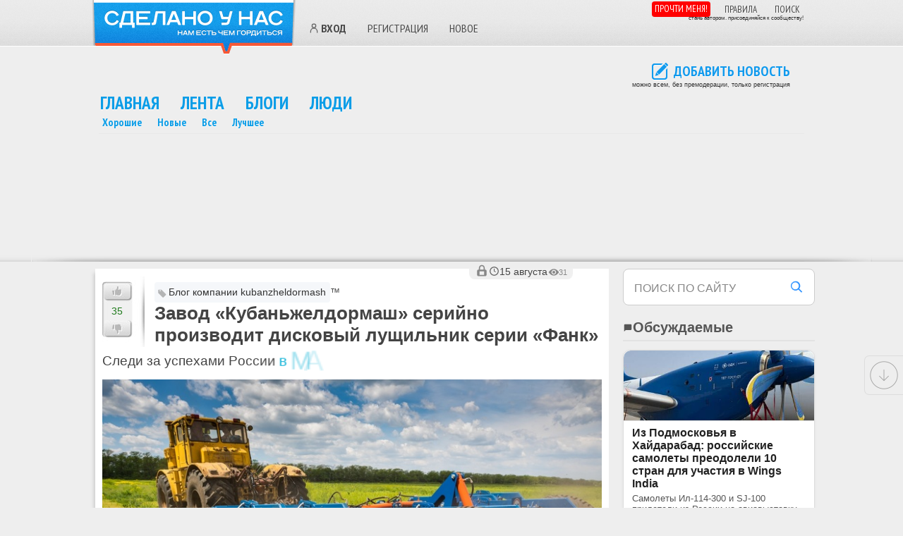

--- FILE ---
content_type: text/html; charset=UTF-8
request_url: https://sdelanounas.ru/blogs/147814/
body_size: 39113
content:
<!DOCTYPE html>
<html lang="ru">
<head>
    <meta charset="UTF-8">
    
        <!-- Files --><script src="/app/extensions/discussions/views/js/js.js" defer></script>
<script src="/app/extensions/yandexmaps/views/js/js.js" defer></script>
<script src="/app/extensions/polls/views/js/js.js" defer></script>

<!-- Functions --><script>// <![CDATA[ 
function Blogs_ToFavorites_smartyAjaxJSONRequest (module, action, params, message, unique_id) { p = params; p['module'] = module; p['action'] = action; p['unique_id'] = unique_id;
if (message != undefined && message.length > 0 && !confirm(message)) {return false;}
$.getJSON('/', p, function (data, textStatus) { showMessage(data); $('.content' + unique_id).html(data.content);
if (data.callback != undefined && data.callback.length > 0) { func = data.callback;  window[func](unique_id, data); }
if (data.status == 'ok') { if (data.action != undefined && data.action.length > 0) {
$('#id' + unique_id).attr('onclick', '');  $('#id' + unique_id).unbind('click');  $('#id' + unique_id).click( function () {
return Blogs_ToFavorites_smartyAjaxJSONRequest(data.module, data.action, params, data.confirm, unique_id); } ); }}}, "json"); return p; }

function Blogs_Subscribe_smartyAjaxJSONRequest (module, action, params, message, unique_id) { p = params; p['module'] = module; p['action'] = action; p['unique_id'] = unique_id;
if (message != undefined && message.length > 0 && !confirm(message)) {return false;}
$.getJSON('/', p, function (data, textStatus) { showMessage(data); $('.content' + unique_id).html(data.content);
if (data.callback != undefined && data.callback.length > 0) { func = data.callback;  window[func](unique_id, data); }
if (data.status == 'ok') { if (data.action != undefined && data.action.length > 0) {
$('#id' + unique_id).attr('onclick', '');  $('#id' + unique_id).unbind('click');  $('#id' + unique_id).click( function () {
return Blogs_Subscribe_smartyAjaxJSONRequest(data.module, data.action, params, data.confirm, unique_id); } ); }}}, "json"); return p; }
 // ]]></script><!-- Css Files --><link rel="preload" as="style" onload="this.onload=null;this.rel='stylesheet'" href="/app/extensions/new/views/css/style.css?vv=1766663536" />
<link rel="preload" as="style" onload="this.onload=null;this.rel='stylesheet'" href="/app/extensions/team/views/css/style.css?vv=1766663536" />
<link rel="preload" as="style" onload="this.onload=null;this.rel='stylesheet'" href="/app/extensions/discussions/views/css/style.css?vv=1766663536" />
<link rel="preload" as="style" onload="this.onload=null;this.rel='stylesheet'" href="/app/extensions/messages/views/css/style.css?vv=1766663536" />
<link rel="preload" as="style" onload="this.onload=null;this.rel='stylesheet'" href="/app/extensions/polls/views/css/style.css?vv=1766663536" />
<link rel="preload" as="style" onload="this.onload=null;this.rel='stylesheet'" href="/app/extensions/sphinxsearch/views/css/style.css?vv=1766663536" />
<link rel="preload" as="style" onload="this.onload=null;this.rel='stylesheet'" href="/app/extensions/blogers/views/css/style.css?vv=1766663536" />
<link rel="preload" as="style" onload="this.onload=null;this.rel='stylesheet'" href="/app/extensions/admin/views/css/style.css?vv=1766663536" />

<title>Завод Кубаньжелдормаш серийно производит дисковый лущильник серии Фанк &#x2F; Сделано у нас</title>
    
    
        <meta name="viewport" content="width=device-width, initial-scale=1, viewport-fit=cover">

    
    <meta name="generator" content="Envos.Blogs" />

<!-- weight 400 -->
<link rel="preload" href="https://fonts.gstatic.com/s/ptsansnarrow/v18/BngRUXNadjH0qYEzV7ab-oWlsbCLwR26eg.woff2" as="font" type="font/woff2" crossorigin>
<link rel="preload" href="https://fonts.gstatic.com/s/ptsansnarrow/v18/BngRUXNadjH0qYEzV7ab-oWlsbCCwR26eg.woff2" as="font" type="font/woff2" crossorigin>

<!-- weight 700 -->
<link rel="preload" href="https://fonts.gstatic.com/s/ptsansnarrow/v18/BngSUXNadjH0qYEzV7ab-oWlsbg95AiIW_3QRQ.woff2" as="font" type="font/woff2" crossorigin>
<link rel="preload" href="https://fonts.gstatic.com/s/ptsansnarrow/v18/BngSUXNadjH0qYEzV7ab-oWlsbg95AiBW_3QRQ.woff2" as="font" type="font/woff2" crossorigin>
<link rel="preload" href='https://fonts.googleapis.com/css?family=PT+Sans+Narrow:400,700&subset=latin,cyrillic&display=swap' as="style" onload="this.onload=null;this.rel='stylesheet'">


<script type="text/javascript">//
    baseUrl = "/";
</script>


<!-- ✅ Сборка JS -->
<script src="/app/build/scripts.min.js?v=10" defer></script>


    <link rel="preload" href="/app/themes/new_default/js/plugins/colorbox/example1/colorbox.css" as="style" onload="this.onload=null;this.rel='stylesheet'"/>

    <script>
        document.addEventListener('DOMContentLoaded', function() {
            require(["jquery", "colorbox"], function($) {
                $(function() {
                    if ($(".colorbox").length) {
                        $(".colorbox").colorbox({rel:'group3', maxWidth:'1024'});
                    }
                });
            });
        });
    </script>






<meta itemprop="identifier" content="147814">
<meta property="og:title" content="Завод Кубаньжелдормаш серийно производит дисковый лущильник серии Фанк &#x2F; &#x2F; Сделано у нас" />
<meta property="og:image" content="https://sdelanounas.ru/i//1/4/7/x250_147814.jpeg" />
<meta property="og:type" content="article" />
<meta property="og:description" content="Лущильник дисковыйВ период сбора озимого урожая стремясь сохранить влагу в почве грамотные фермеры занимаются лущением стерни Поскольку если почву не обработать после уборки за один день в среднем теряет до 25" />
<meta property="og:site_name" content="Сделано у нас" />
<meta property="og:url" content="https://sdelanounas.ru/blogs/147814/" />
<meta property="og:locale" content="ru_RU" />
<meta property="og:image:width" content="250">
<meta property="og:image:height" content="250">

<meta name="twitter:card" content="summary_large_image">
<meta name="twitter:site" content="@sdelanounas_ru">
<meta name="twitter:title" content="Завод Кубаньжелдормаш серийно производит дисковый лущильник серии Фанк &#x2F;">
<meta name="twitter:description" content="Лущильник дисковыйВ период сбора озимого урожая стремясь сохранить влагу в почве грамотные фермеры занимаются лущением стерни Поскольку если почву не обработать после уборки за один день в среднем теряет до 25">
<meta name="twitter:image" content="https://sdelanounas.ru/i//1/4/7/x250_147814.jpeg">



<meta name="description" content="Лущильник дисковыйВ период сбора озимого урожая стремясь сохранить влагу в почве грамотные фермеры занимаются лущением стерни Поскольку если почву не обработать после уборки за один день в среднем теряет до 25" />
<meta name="Keywords" content="Краснодарский край, Кубаньжелдормаш, спецтехника, сельское хозяйство">


<script type="application/ld+json">
    {
        "@context": "https://schema.org",
        "@type": "NewsArticle",
        "mainEntityOfPage": {
            "@type": "WebPage",
            "@id": "https://sdelanounas.ru/blogs/147814/"
        },
        "headline": "\u0417\u0430\u0432\u043e\u0434 \u00ab\u041a\u0443\u0431\u0430\u043d\u044c\u0436\u0435\u043b\u0434\u043e\u0440\u043c\u0430\u0448\u00bb \u0441\u0435\u0440\u0438\u0439\u043d\u043e \u043f\u0440\u043e\u0438\u0437\u0432\u043e\u0434\u0438\u0442 \u0434\u0438\u0441\u043a\u043e\u0432\u044b\u0439 \u043b\u0443\u0449\u0438\u043b\u044c\u043d\u0438\u043a \u0441\u0435\u0440\u0438\u0438 \u00ab\u0424\u0430\u043d\u043a\u00bb",
        "image": [
            "https://sdelanounas.ru/preview/c/400/400/i//1/4/7/x250_147814.jpeg",
            "https://sdelanounas.ru/preview/c/800/800/i//1/4/7/x500_147814.jpeg"
        ],
        "datePublished": "2022-08-15T09:24:08+03:00",
                "dateModified": "2022-08-21T06:32:05+03:00",
                "author": {
            "@type": "Organization",
            "name": "Сделано у нас"
        },
        "interactionStatistic": {
            "@type": "InteractionCounter",
            "interactionType": "CommentAction",
            "userInteractionCount": 0
        },
        "publisher": {
            "@type": "Organization",
            "name": "Сделано у нас",
            "logo": {
                "@type": "ImageObject",
                "url": "https://sdelanounas.ru/slogo.png",
                "width": 287,
                "height": 78
            }
        },
        "keywords": ["Краснодарский край","Кубаньжелдормаш","спецтехника","сельское хозяйство"],
        "description": "\u041b\u0443\u0449\u0438\u043b\u044c\u043d\u0438\u043a \u0434\u0438\u0441\u043a\u043e\u0432\u044b\u0439\u00a0\u00a9\u00a0zdm.ru\u0412\u00a0\u043f\u0435\u0440\u0438\u043e\u0434 \u0441\u0431\u043e\u0440\u0430 \u043e\u0437\u0438\u043c\u043e\u0433\u043e \u0443\u0440\u043e\u0436\u0430\u044f \u0441\u0442\u0440\u0435\u043c\u044f\u0441\u044c \u0441\u043e\u0445\u0440\u0430\u043d\u0438\u0442\u044c \u0432\u043b\u0430\u0433\u0443 \u0432\u00a0\u043f\u043e\u0447\u0432\u0435 \u0433\u0440\u0430\u043c\u043e\u0442\u043d\u044b\u0435 \u0444\u0435\u0440\u043c\u0435\u0440\u044b \u0437\u0430\u043d\u0438\u043c\u0430\u044e\u0442\u0441\u044f \u043b\u0443\u0449\u0435\u043d\u0438\u0435\u043c \u0441\u0442\u0435\u0440\u043d\u0438. \u041f\u043e\u0441\u043a\u043e\u043b\u044c\u043a\u0443 \u0435\u0441\u043b\u0438 \u043f\u043e\u0447\u0432\u0443 \u043d\u0435\u00a0\u043e\u0431\u0440\u0430\u0431\u043e\u0442\u0430\u0442\u044c, \u043f\u043e\u0441\u043b\u0435 \u0443\u0431\u043e\u0440\u043a\u0438 \u0437\u0430\u00a0\u043e\u0434\u0438\u043d \u0434\u0435\u043d\u044c \u0432\u00a0\u0441\u0440\u0435\u0434\u043d\u0435\u043c \u0442\u0435\u0440\u044f\u0435\u0442..."
    }
</script>

    <!--Блок основных стилей-->
    
        <style>
        .modal-overlay {
            display: none;
        }
    </style>

    <style>*{margin:0;padding:0;font-size:101%}

html, body {
    overflow-x: hidden !important;
    font-family: 'Segoe UI', Tahoma, Geneva, Verdana, sans-serif, 'Segoe UI Emoji', 'Noto Color Emoji', 'Apple Color Emoji' !important;
    color: #444444;
    background: #eee;
}
img{border: none;}
ul, ol { list-style: none; list-style-position: outside; padding: 0 0 0 1em; margin: .1em 0; }
p{margin:0 0 .5em;line-height:1.4em}
a {color: #00AED4;text-decoration: none;}
h1{font-size:26px;margin:0 0.7em;padding-left:30px;}
h2{font-size:24px;}
h3{font-size:20px;}
h4{font-size:17px;}
h5{font-size:14px;}
h6{font-size:13px;}
#footer{ font-size: 12px; margin: 0; overflow: auto;  padding: 0 ; width: 100%;}
#footer ul{float:left;width:110px;margin:0 10px 0 0}
#footer .wrap{
    margin: 0 auto;
    border: 3px solid #FFF;
    border-bottom: none;
    border-radius: 7px;
    margin-top: 20px;
    padding: 10px 40px 40px 40px;
    background-color: dimgray;
}
#footer a{color:#000}
#footer .wrap .copyright{ float: right;}
#footer .wrap .copyright .creator{ text-align: right;  margin-right: 40px;}
#footer .wrap .footer_left { overflow: hidden;}
#footer .wrap .footer_left ul {
    margin: 0;
    list-style: none;
    border-left: 1px solid #CCCCCC;
    float: left;
    min-height: 70px;
    padding: 10px 40px 10px 32px;
}
#footer .wrap .footer_left ul a{ color: #00AED4; text-decoration: underline; font-size: 12px;}
#footer .wrap .footer_left ul.first{ padding-left: 0; border: none;}
#footer .wrap ul{ padding: 0;}
#footer .copyright a { color: #00AED4;}
#footer ul,
#footer .copyright {
    margin: 20px 20px 30px 20px;
}

/* Футер реклама */
.footer_ad {
    max-width: 1200px;
    margin: 20px auto 0 auto;
    border: 2px solid #FFF;
    border-bottom: none;
    border-radius: 7px;
    padding: 40px;
    background-color: grey;
}

.flex-row { display: flex; flex-wrap: wrap; align-items: flex-start; }
.flex-row > * { margin-right: auto; }
.flex-row > .right-pos { margin-left: auto; margin-right: 0; }

#all {background: #eee;}
.box {border:1px solid #dedede;-webkit-border-radius:6px;-moz-border-radius:6px;border-radius:6px;margin-bottom:20px;padding:15px;position:relative;}
.wrap #main .user-comment-message img {width: auto; height: auto;}
.wrap #main .digest img, .wrap #main .post img, .wrap #sidebar img { max-width: 100%; height: auto; }
.bad-rate{color:red}
.good-rate{color:#090}
.banner_wide, .banner_wide_top {text-align:center;border:1px solid #e8e8e8;border-width:1px 0;margin:0 0px;margin-bottom:5px; max-width: 1500px; margin: 0 auto;}
.banner_wide .banner_wide_pad{margin:1px}
.banner_wide div {display: inline-block}

.comment-form { display: none;}
.same-block {margin: 10px;}
.same-block li {display: flex;margin-bottom: 5px;}
.same-block .same {margin-bottom: 15px;}
#Comments {min-height: 300px;}
#Comments .box { box-shadow: 0 6px 25px rgba(0,0,0,0.12), 0 12px 50px rgba(0,0,0,0.08); margin: 5px 10px; border-radius: 14px;}
h3.comments-title { margin-left: 10px; color: #4b4b4b;}
.comments-title .comments_count {font-weight: 400;  font-size: 22px;}
.comment-rate .rating{line-height:16px;min-width:22px;text-align:center;font-size:11px;font-weight:700}
.comment-rate{float:right;margin:0 5px .5em 0}
.comment-rate span{display:block;float:right}
.comment-info-panel a:first-child {width: 32px; height: 32px; display: inline-block;}
.comment-info-panel a img {width: 100%; height: 100%; object-fit: cover;display: block;}

blockquote {
    margin: 1em 0.5em;
    padding: 1em 1.5em;
    border-left: 4px solid #3b82f6; /* синий акцент (можно поменять) */
    background: #F7F4EC; /* светло-серый фон */
    border-radius: 0.5em;
    font-style: italic;
    font-size: 1.1em;
    line-height: 1.6;
    color: #374151; /* тёмный текст */
    position: relative;
}

.comments blockquote {
    font-size: 0.9em;
}

/* SVG-иконка через CSS */
.read-more-panel .comments_count::before, .comments-title .comments_count::before {
    content: '';
    display: inline-block;
    width: 16px;
    height: 16px;
    background-image: url("data:image/svg+xml,%3Csvg fill='%230b9de7' xmlns='http://www.w3.org/2000/svg' viewBox='0 0 24 24'%3E%3Cpath d='M21 15a2 2 0 0 1-2 2H7l-4 4V5a2 2 0 0 1 2-2h14a2 2 0 0 1 2 2v10z'/%3E%3C/svg%3E");
    background-size: contain;
    background-repeat: no-repeat;
}



#content #main .same-block h2 {
    background: none;
    font-size: 24px;
    font-weight: normal;
    margin-left: 0;
    padding-left: 4px !important;
    padding-bottom: 10px !important;
    padding: 5px 0 5px 0 !important;
}


.zen-block li {
    height: 120px;
    max-height: 120px;
    margin-bottom: 5px;
}

@media (max-width: 768px) {
    .zen-block li {
        height: 260px;
        max-height: 260px;
        margin-bottom: 20px;
    }
}

#sidebar { float: right; max-width: 272px; width: 29%;}
#sidebar h2 {font-size:20px}
#sidebar h2 i {margin-top:3px}
#sidebar .border h2, .box h2 {
    margin-left: 3px;
    position: relative;
    padding-left: 0px;
    padding-top: 5px;
    text-transform: uppercase;
    text-shadow: 0 1px 0 rgba(255,255,255,0.6);
    font-family: "PT Sans Narrow", sans-serif;
    font-size: 14px;
    line-height: 100%;
    color: #484848;
}

#sidebar .box {
    background: none repeat scroll 0 0 #FFF;
    border: 1px solid #FFF;
    border-radius: 7px;
    margin-top: 0px;
    padding: 2px;
}

.header { height: 65px; border-bottom: 1px solid #fff; background: url("/app/themes/sdelanounas/css/design/head-bg.png") 0 0 repeat; }
.header .wrap, .main-menu { margin: 0 auto; position: relative; width: 100%; max-width: 1000px}

/* Логотип */
.logo { margin-left: -10px; margin-right: 13px; cursor: pointer; width: 290px; height: 77px; background: url("/app/themes/sdelanounas/css/../images/logo.png") 0 0 no-repeat; display: inline-block; float: left; }
.logo:hover { background: url("/app/themes/sdelanounas/css/../images/logo.png") 0 -77px no-repeat; }

iframe.video-frame { width: 100%; min-height: 410px; max-width: 100%}

.theme .article-category .category_topic_title {
    position: relative;
    padding: 5px 5px 5px 0;
    padding-left: 1.4em;
    background-color: #f5f7fa;
    border-radius: 4px;
    padding-right: 6px;
    color: #333;
    text-decoration: none;
    line-height: 1.4;
    display: inline-block;
    font-size: 14px !important;
}

.theme .article-category .category_topic_title::before {
    content: '';
    position: absolute;
    left: 4px;
    top: 0.62em; /* аккуратный сдвиг вниз */
    width: 1em;
    height: 1em;
    background-image: url("data:image/svg+xml,%3Csvg xmlns='http://www.w3.org/2000/svg' fill='%23888' viewBox='0 0 24 24'%3E%3Cpath d='M20.59 13.41L10.59 3.41a2 2 0 0 0-1.42-.59H4a2 2 0 0 0-2 2v5.17c0 .53.21 1.04.59 1.41l10 10a2 2 0 0 0 2.83 0l5.17-5.17a2 2 0 0 0 0-2.83zM7 7a1.5 1.5 0 1 1 0-3 1.5 1.5 0 0 1 0 3z'/%3E%3C/svg%3E");
    background-size: 100% 100%;
    background-repeat: no-repeat;
    opacity: 0.6;
    pointer-events: none;
}

ul.posts { list-style: none; list-style-position: outside; padding: 0; margin: 0 0 1.5em; }
ul.posts h2 a, h3 a { color: #444444; text-decoration: none; }
ul.posts{list-style:none;list-style-position:outside;padding:0;margin:0 0 1.5em}
ul.posts li.post{margin-bottom:3em;zoom:1}
ul.posts h2, ul.posts h3{font-size:24px;zoom:1;overflow:hidden}
.rate span{display:block;float:left}
.comments .comment-form{display:none}
.new-message{padding:5px 0 5px 33px;}
div.box ul{padding:0}

/* +++ Стиль статьи +++ */
#content #main .post { box-shadow: -4px 4px 5px -2px #ccc; margin-bottom: 22px; padding: 1px 0 0 0; background: #FFFFFF; }
#content #main .post .title h2 { padding-top: 0px !important; }
#content #main .post .title .theme .user a {  margin-left: 0; }
#content #main .post .heading{ overflow: hidden; background: #fff; padding: 10px 0px 5px 10px; min-height: 100px}
#content .digest .posts { list-style: none; margin: 0; padding: 0; }
.heading {position: relative !important;}

/* Рейтинг статьи */
#content #main .post .rate {
    background: url("/app/themes/sdelanounas/css/design/rating.jpg") 0 -10px;
    float: left;
    height: 86px;
    padding: 7px 0;
    margin-top: 0;
    margin-right: 14px;
    width: 60px;
}

#content #main .post .rate .good{
    display: block;
    background: url("/app/themes/sdelanounas/css/design/rating-good-bad.png") no-repeat 2px 2px;
    height: 27px;
    width: 42px;
    cursor: pointer;
}
#content #main .post .rate .bad{
    display: block;
    background: url("/app/themes/sdelanounas/css/design/rating-good-bad.png") no-repeat 2px -99px;
    height: 27px;
    width: 42px;
    cursor: pointer;
}
#content #main .post .rate .bad-gray{
    display: block;
    background: none;
    height: 27px;
    width: 42px;
    cursor: pointer;
}
#content #main .post .rate .good-gray{
    display: block;
    background: none;
    height: 27px;
    width: 42px;
    cursor: pointer;
}

#content #main .post .rate .rating{
    color: #1E7A1B;
    display: block;
    font-size: 14px;
    height: 18px;
    padding-top: 7px;
    text-align: center;
    width: 42px;
    line-height: normal;
}

#content #main .post .title {
    overflow: hidden;
    font-size: 14px;
    padding: 8px 0 0 0px;
}
/* Рейтинг статьи */


/* +++ Общие стили для пользователей +++ */
a.standart {
    position: relative;
    padding-left: 18px; /* отступ под иконку слева */
    display: inline-flex;
    align-items: center;
    color: #333;
    text-decoration: none;
    font-weight: 600;
    background: none;
}

a.standart::before {
    content: "";
    position: absolute;
    left: 0;
    top: 50%;
    width: 16px;
    height: 16px;
    transform: translateY(-50%);
    background-repeat: no-repeat;
    background-position: center;
    background-size: contain;
}

/* +++ Иконка "человечек" для всех ссылок без соцкласса +++ */
a.standart:not(.vkid):not(.yandex):not(.google):not(.livejournal)::before {
    background-image: url('data:image/svg+xml;utf8,<svg fill="none" stroke="%23666" stroke-width="2" stroke-linecap="round" stroke-linejoin="round" xmlns="http://www.w3.org/2000/svg" viewBox="0 0 24 24"><circle cx="12" cy="7" r="4"/><path d="M5 21v-2a6 6 0 0 1 14 0v2"/></svg>');
}
/* Иконка VK */
a.standart.vkid::before {
    background-image: url("data:image/svg+xml;utf8,%3Csvg%20height%3D%22512px%22%20style%3D%22enable-background%3Anew%200%200%20512%20512%3B%22%20version%3D%221.1%22%20viewBox%3D%220%200%20512%20512%22%20width%3D%22512px%22%20xml%3Aspace%3D%22preserve%22%20xmlns%3D%22http%3A//www.w3.org/2000/svg%22%20xmlns%3Axlink%3D%22http%3A//www.w3.org/1999/xlink%22%3E%3Cg%20id%3D%22_x33_64-vk%22%3E%3Cg%3E%3Cg%3E%3Cpath%20d%3D%22M475.515%2C137.899c3.16-10.674%2C0-18.53-15.2-18.53h-50.297c-12.809%2C0-18.702%2C6.746-21.861%2C14.261%20%20%20%20%20c0%2C0-25.617%2C62.422-61.825%2C102.899c-11.698%2C11.699-17.078%2C15.457-23.482%2C15.457c-3.158%2C0-8.027-3.758-8.027-14.432v-99.655%20%20%20%20%20c0-12.809-3.588-18.53-14.176-18.53h-79.075c-8.027%2C0-12.809%2C5.978-12.809%2C11.528c0%2C12.125%2C18.104%2C14.943%2C19.983%2C49.101v74.123%20%20%20%20%20c0%2C16.225-2.904%2C19.212-9.308%2C19.212c-17.079%2C0-58.581-62.678-83.174-134.409c-4.952-13.919-9.821-19.555-22.715-19.555H43.25%20%20%20%20%20c-14.346%2C0-17.25%2C6.746-17.25%2C14.261c0%2C13.32%2C17.079%2C79.502%2C79.502%2C166.945c41.587%2C59.689%2C100.167%2C92.056%2C153.453%2C92.056%20%20%20%20%20c32.022%2C0%2C35.951-7.173%2C35.951-19.555c0-57.045-2.903-62.425%2C13.152-62.425c7.428%2C0%2C20.237%2C3.757%2C50.127%2C32.534%20%20%20%20%20c34.155%2C34.158%2C39.792%2C49.445%2C58.92%2C49.445h50.297c14.347%2C0%2C21.606-7.173%2C17.421-21.351%20%20%20%20%20c-9.564-29.801-74.208-91.114-77.111-95.213c-7.429-9.564-5.295-13.835%2C0-22.375%20%20%20%20%20C407.799%2C253.608%2C469.195%2C167.189%2C475.515%2C137.899L475.515%2C137.899z%22%20style%3D%22fill%3A%235181B8%3B%22/%3E%3C/g%3E%3C/g%3E%3C/g%3E%3Cg%20id%3D%22Layer_1%22/%3E%3C/svg%3E");
}
/* Яндекс */
a.standart.yandex::before {
    background-image: url("data:image/svg+xml;utf8,%3Csvg%20height%3D%22512%22%20id%3D%22Layer_1%22%20version%3D%221.1%22%20viewBox%3D%220%200%20512%20512%22%20width%3D%22512%22%20xml%3Aspace%3D%22preserve%22%20xmlns%3D%22http%3A//www.w3.org/2000/svg%22%3E%3Cdefs%20id%3D%22defs12%22/%3E%3Cg%20id%3D%22g5457%22%3E%3Crect%20height%3D%22512%22%20id%3D%22rect2987%22%20style%3D%22fill%3A%23e7322b%3Bfill-opacity%3A1%3Bfill-rule%3Anonzero%3Bstroke%3Anone%22%20width%3D%22512%22%20x%3D%220%22%20y%3D%220%22/%3E%3Cpath%20d%3D%22m%20345.58725%2C56.00002%20h%20-60.6113%20c%20-59.5547%2C0%20-110.0628%2C45.33326%20-110.0628%2C133.33742%200%2C52.80277%2024.4594%2C91.73007%2068.0537%2C110.93158%20l%20-81.3395%2C147.20746%20c%20-2.6623%2C4.8044%200%2C8.5235%204.2421%2C8.5235%20h%2037.7534%20c%203.1947%2C0%205.3205%2C-1.0635%206.3841%2C-3.7177%20l%2073.9054%2C-144.54645%20h%2026.5811%20v%20144.54645%20c%200%2C1.5947%201.5988%2C3.7177%203.715%2C3.7177%20h%2032.9762%20c%203.1908%2C0%204.2543%2C-1.5906%204.2543%2C-4.2515%20V%2061.33287%20c%200%2C-3.73817%20-2.1284%2C-5.33285%20-5.8517%2C-5.33285%20z%20m%20-35.0938%2C217.61023%20h%20-22.331%20c%20-35.0897%2C0%20-69.1131%2C-25.60881%20-69.1131%2C-89.60565%200%2C-66.67824%2031.895%2C-93.87764%2064.3264%2C-93.87764%20h%2027.1177%20v%20183.48329%20z%22%20id%3D%22path9%22%20style%3D%22fill%3A%23ffffff%22/%3E%3C/g%3E%3C/svg%3E");
}
/* Гугл */
a.standart.google::before {
    background-image: url("data:image/svg+xml;utf8,%3Csvg%20enable-background%3D%22new%200%200%20128%20128%22%20id%3D%22Social_Icons%22%20version%3D%221.1%22%20viewBox%3D%220%200%20128%20128%22%20xml%3Aspace%3D%22preserve%22%20xmlns%3D%22http%3A//www.w3.org/2000/svg%22%20xmlns%3Axlink%3D%22http%3A//www.w3.org/1999/xlink%22%3E%3Cg%20id%3D%22_x31__stroke%22%3E%3Cg%20id%3D%22Google%22%3E%3Crect%20clip-rule%3D%22evenodd%22%20fill%3D%22none%22%20fill-rule%3D%22evenodd%22%20height%3D%22128%22%20width%3D%22128%22/%3E%3Cpath%20clip-rule%3D%22evenodd%22%20d%3D%22M27.585%2C64c0-4.157%2C0.69-8.143%2C1.923-11.881L7.938%2C35.648%20%20%20%20%20C3.734%2C44.183%2C1.366%2C53.801%2C1.366%2C64c0%2C10.191%2C2.366%2C19.802%2C6.563%2C28.332l21.558-16.503C28.266%2C72.108%2C27.585%2C68.137%2C27.585%2C64%22%20fill%3D%22%23FBBC05%22%20fill-rule%3D%22evenodd%22/%3E%3Cpath%20clip-rule%3D%22evenodd%22%20d%3D%22M65.457%2C26.182c9.031%2C0%2C17.188%2C3.2%2C23.597%2C8.436L107.698%2C16%20%20%20%20%20C96.337%2C6.109%2C81.771%2C0%2C65.457%2C0C40.129%2C0%2C18.361%2C14.484%2C7.938%2C35.648l21.569%2C16.471C34.477%2C37.033%2C48.644%2C26.182%2C65.457%2C26.182%22%20fill%3D%22%23EA4335%22%20fill-rule%3D%22evenodd%22/%3E%3Cpath%20clip-rule%3D%22evenodd%22%20d%3D%22M65.457%2C101.818c-16.812%2C0-30.979-10.851-35.949-25.937%20%20%20%20%20L7.938%2C92.349C18.361%2C113.516%2C40.129%2C128%2C65.457%2C128c15.632%2C0%2C30.557-5.551%2C41.758-15.951L86.741%2C96.221%20%20%20%20%20C80.964%2C99.86%2C73.689%2C101.818%2C65.457%2C101.818%22%20fill%3D%22%2334A853%22%20fill-rule%3D%22evenodd%22/%3E%3Cpath%20clip-rule%3D%22evenodd%22%20d%3D%22M126.634%2C64c0-3.782-0.583-7.855-1.457-11.636H65.457v24.727%20%20%20%20%20h34.376c-1.719%2C8.431-6.397%2C14.912-13.092%2C19.13l20.474%2C15.828C118.981%2C101.129%2C126.634%2C84.861%2C126.634%2C64%22%20fill%3D%22%234285F4%22%20fill-rule%3D%22evenodd%22/%3E%3C/g%3E%3C/g%3E%3C/svg%3E");
}
/* ЖЖ */
a.standart.livejournal::before, a.standart.lj::before {
    background-image: url("data:image/svg+xml;utf8,%3Csvg%20height%3D%22512%22%20id%3D%22Layer_1%22%20version%3D%221.1%22%20viewBox%3D%220%200%20512%20512%22%20width%3D%22512%22%20xml%3Aspace%3D%22preserve%22%20xmlns%3D%22http%3A//www.w3.org/2000/svg%22%20xmlns%3Acc%3D%22http%3A//creativecommons.org/ns%23%22%20xmlns%3Adc%3D%22http%3A//purl.org/dc/elements/1.1/%22%20xmlns%3Ainkscape%3D%22http%3A//www.inkscape.org/namespaces/inkscape%22%20xmlns%3Ardf%3D%22http%3A//www.w3.org/1999/02/22-rdf-syntax-ns%23%22%20xmlns%3Asodipodi%3D%22http%3A//sodipodi.sourceforge.net/DTD/sodipodi-0.dtd%22%20xmlns%3Asvg%3D%22http%3A//www.w3.org/2000/svg%22%3E%3Cdefs%20id%3D%22defs12%22/%3E%3Cg%20id%3D%22g5287%22%3E%3Crect%20height%3D%22512%22%20id%3D%22rect2987%22%20style%3D%22fill%3A%23306599%3Bfill-opacity%3A1%3Bfill-rule%3Anonzero%3Bstroke%3Anone%22%20width%3D%22512%22%20x%3D%220%22%20y%3D%220%22/%3E%3Cpath%20d%3D%22m%20412.49819%2C99.098982%20c%20-32.1077%2C-23.61038%20-78.4221%2C-22.16146%20-115.5961%2C-13.8174%20-29.2785%2C6.57917%20-57.159%2C19.263618%20-82.922%2C36.045868%20l%20-39.6682%2C-52.521748%20c%20-5.4973%2C-8.37438%20-14.2866%2C-12.80572%20-25.4263%2C-12.80572%20-23.8018%2C0%20-55.161028%2C20.52584%20-69.894488%2C45.743108%20-9.38276%2C16.08493%20-10.54613%2C32.05178%20-2.88499%2C45.54364%20l%2046.295178%2C61.544%20C%2096.059092%2C244.17928%2076.246492%2C282.8198%2065.422712%2C319.35238%2085.624592%2C282.28683%20105.36849%2C247.85105%20128.59269%2C217.07426%20l%2011.4829%2C15.25994%20c%20-52.449878%2C83.68949%20-58.178538%2C170.96136%20-8.7732%2C207.32646%2057.2801%2C42.1112%20166.6352%2C0.016%20244.1796%2C-94.0171%2077.6576%2C-94.03138%2094.2915%2C-204.43495%2037.0162%2C-246.544578%20z%20m%20-273.4055%2C33.909188%2074.2172%2C99.62124%20c%200.019%2C0.2218%20-0.059%2C0.4452%200.025%2C0.66701%202.3027%2C6.45152%203.4661%2C13.20624%203.4661%2C20.08381%200%2C14.72058%20-5.3203%2C28.54277%20-14.9967%2C39.44478%20l%20-4.417%2C-1.83987%20-85.574%2C-113.72268%20c%201.6722%2C-16.57161%2014.1429%2C-32.88473%2027.279%2C-44.25429%20z%20m%2081.1634%2C105.04033%20c%2018.6189%2C9.58712%2041.8542%2C9.23766%2060.3567%2C-0.68298%20l%209.9638%2C63.88494%20c%20-9.5456%2C3.38612%20-17.2914%2C10.54456%20-21.4435%2C19.69764%20l%20-62.2205%2C-25.98322%20c%209.7866%2C-11.65519%2015.1657%2C-26.16673%2015.1657%2C-41.58625%200%2C-5.19408%20-0.6094%2C-10.32115%20-1.8222%2C-15.33013%20z%20m%2068.5604%2C-16.62109%20c%20-0.1366%2C-0.85053%20-0.4803%2C-1.66754%20-1.0005%2C-2.3569%20l%20-47.6468%2C-63.07749%20c%2013.3961%2C-6.93343%2027.1082%2C-12.49773%2040.7787%2C-16.28599%209.0702%2C-2.60901%2018.0494%2C-4.3324%2026.7939%2C-5.1159%2015.1658%2C-1.51753%2029.3311%2C-0.34627%2041.4889%2C3.87922%208.3281%2C2.88986%2015.1626%2C7.03715%2020.5163%2C12.18975%2017.6742%2C14.89452%2025.2794%2C38.765%2020.5881%2C65.33065%20-11.4543%2C50.60848%20-39.7688%2C83.5076%20-83.4135%2C121.54491%20l%20-18.1051%2C-116.10825%20z%20m%20-10.2222%2C2.93932%201.1472%2C7.38024%20c%20-18.6588%2C10.72488%20-42.7415%2C10.5302%20-61.0764%2C-0.77233%20l%20-75.4922%2C-101.31909%20c%2017.6743%2C-13.84134%2036.9698%2C-20.49871%2050.468%2C-17.77162%20l%2084.9534%2C112.4828%20z%20M%2088.110812%2C107.06803%20C%20100.70899%2C85.489022%20129.10979%2C66.550942%20148.88559%2C66.550942%20c%207.5175%2C0%2013.1025%2C2.70795%2016.8046%2C8.33606%20l%201.8893%2C2.49413%20c%20-14.2897%2C-0.17073%20-31.8029%2C6.81854%20-48.2612%2C19.8317%20-14.2706%2C11.264228%20-28.844238%2C28.652858%20-32.362928%2C47.008508%20l%20-2.03125%2C-2.69518%20c%20-6.88396%2C-12.20092%20-2.06168%2C-25.4694%203.1867%2C-34.45813%20z%20M%20370.54479%2C340.41436%20c%20-71.4343%2C86.423%20-174.7878%2C119.204%20-225.8958%2C81.6725%20-45.843798%2C-33.6762%20-42.5421%2C-106.28497%202.368%2C-180.52458%20l%2042.8038%2C56.91161%20c%200.5584%2C0.74998%201.3117%2C1.33881%202.1782%2C1.70264%20l%20107.9891%2C45.10323%20c%200.6544%2C0.2697%201.3469%2C0.4069%202.0378%2C0.4069%201.157%2C0%202.309%2C-0.3894%203.2472%2C-1.1266%201.5081%2C-1.1792%202.2565%2C-3.0749%201.9628%2C-4.9659%20l%20-0.015%2C-0.037%20c%2074.3512%2C-38.80805%20138.1707%2C-173.84006%2052.3653%2C-211.18327%20-33.2055%2C-11.52913%20-80.1884%2C-1.92764%20-123.787%2C21.85029%20l%20-13.7343%2C-18.18012%20c%206.86%2C-4.05792%2013.8955%2C-7.99778%2021.4082%2C-11.6488%2044.4905%2C-22.169438%2090.9071%2C-28.584248%20125.8853%2C-19.93223%2011.7717%2C2.19731%2022.4183%2C6.59833%2031.5874%2C13.36422%2013.4728%2C9.8584%2022.412%2C23.80505%2027.2742%2C40.53785%202.8324%2C9.58393%204.192%2C20.04072%204.192%2C31.14859%200%2C45.86278%20-19.0865%2C103.09513%20-61.8727%2C154.90037%20z%22%20id%3D%22path9-3%22%20style%3D%22fill%3A%23ffffff%22/%3E%3C/g%3E%3C/svg%3E");
}

/* Панелька с иконками выше статитьи */
.sun-article-markers-panel {
    position: static;          /* или просто удаляем строку position: absolute */
    top: auto;                 /* сброс */
    background-color: rgba(238, 238, 238, 0.85);
    border-bottom-left-radius: 8px;
    border-bottom-right-radius: 8px;
    padding: 4px 8px;
    display: flex;
    gap: 4px;
    align-items: center;
    height: 24px;
    box-sizing: border-box;
    z-index: 10;
}

.sun-article-time {
    font-size: 0.75em;
    display: inline-flex;
    align-items: center;
    gap: 0.1em;
    vertical-align: middle;
    position: relative;
    margin-top: 1px;
    white-space: nowrap; /* Запретить перенос строки */
}

.sun-article-time::before {
    content: "";
    display: inline-block;
    width: 1.1em;
    height: 1.1em;
    background: url('data:image/svg+xml;utf8,<svg fill="currentColor" xmlns="http://www.w3.org/2000/svg" viewBox="0 0 24 24"><path d="M12 1.75A10.25 10.25 0 1 0 22.25 12 10.26 10.26 0 0 0 12 1.75Zm0 18.5A8.25 8.25 0 1 1 20.25 12 8.26 8.26 0 0 1 12 20.25ZM12.75 7a.75.75 0 0 0-1.5 0v5a.75.75 0 0 0 .41.66l3 1.5a.75.75 0 1 0 .68-1.34l-2.59-1.29Z"/></svg>') no-repeat center center;
    background-size: contain;
    flex-shrink: 0;
    opacity: 0.6;
    background-position: left 0px top 0px;
}

.sun-meta-unique,
.sun-meta-offtop {
    display: inline-flex;
    align-items: center;
    gap: 2px; /* немного больше пространства между иконкой и текстом */
    padding-left: 0; /* убираем padding-left, чтобы не сдвигать текст */
    padding-right: 20px; /* чтобы иконка была справа от текста */
    background-repeat: no-repeat;
    background-size: 20px 20px; /* чуть меньше размер, чтобы было аккуратнее */
    background-position: right center;
    width: auto;
    height: 24px;
    line-height: 24px;
}

.sun-article-markers-panel .mark img {
    margin-top: 3px;
}

.sun-meta-unique {
    background-image: url('data:image/svg+xml;utf8,<svg xmlns="http://www.w3.org/2000/svg" version="1.1" viewBox="0 0 24 24" style="enable-background:new 0 0 24 24;" xml:space="preserve"><path fill="%230072c2" d="M2.416992,18.938965c0.224609,0.292969,0.590332,0.439941,0.95459,0.37793l1.658203-0.271484c0.757324-0.132812,1.51123,0.208984,1.921875,0.864258l0.880371,1.410156c0.183105,0.293457,0.504883,0.470215,0.848145,0.470215c0.021973,0,0.044434-0.000977,0.066895-0.002441c0.368164-0.024414,0.692871-0.25,0.844238-0.585938l1.509949-3.343445c0.289734,0.090637,0.589661,0.138855,0.891418,0.138855c0.304382,0,0.608887-0.049133,0.904663-0.141907l1.511353,3.346497c0.151367,0.335938,0.476074,0.561523,0.844238,0.585938c0.022461,0.001465,0.044922,0.002441,0.066895,0.002441c0.343262,0,0.665039-0.176758,0.848145-0.470215l0.879883-1.40918c0.410156-0.65625,1.164551-0.998047,1.930664-0.86377l1.649902,0.27002c0.365723,0.061035,0.730469-0.084961,0.95459-0.37793c0.224609-0.291992,0.27002-0.683594,0.118652-1.019531l-2.605164-5.782043L19.125,12.108887c0.564941-0.558594,0.877441-1.303223,0.879883-2.095703c0.00293-0.798828-0.309082-1.551758-0.87793-2.120117l-0.30957-0.30957c-0.178711-0.179199-0.277344-0.425293-0.277344-0.693359V6.459961c0-1.654297-1.345703-3-3-3h-0.430176c-0.26416,0-0.516602-0.101074-0.692871-0.276855l-0.314453-0.314453c-1.179688-1.164551-3.026855-1.165039-4.209473,0.004395l-0.30957,0.30957c-0.176758,0.17627-0.429199,0.277344-0.693359,0.277344H8.459961c-1.654297,0-3,1.345703-3,3v0.430176c0,0.268066-0.098633,0.51416-0.276855,0.692871l-0.310059,0.30957c-0.568848,0.568848-0.880859,1.321777-0.87793,2.120605c0.002441,0.793945,0.315918,1.539062,0.87793,2.09375l0.030457,0.030457L2.29834,17.919434C2.146973,18.255371,2.192383,18.646973,2.416992,18.938965z M15.464355,18.680664l-0.888489-1.967224c0.035217-0.022827,0.066589-0.050293,0.104858-0.06842c0.029358-0.013855,0.0578-0.028931,0.088562-0.039856c0.108032-0.038391,0.222046-0.065125,0.340576-0.065125h0.430176c0.18457,0,0.363281-0.022278,0.538757-0.05426c0.04657-0.008484,0.092041-0.018494,0.137817-0.029114c0.150452-0.034851,0.296814-0.079224,0.437683-0.135742c0.021851-0.008728,0.044861-0.014648,0.066467-0.023865c0.157593-0.067566,0.306152-0.150574,0.448547-0.24292c0.037415-0.024292,0.072632-0.050598,0.108948-0.076477c0.114075-0.081421,0.221863-0.1698,0.323242-0.26593c0.025879-0.024475,0.053467-0.046692,0.078491-0.072083c0.117432-0.119385,0.223816-0.24884,0.320007-0.386414c0.023804-0.034119,0.044067-0.069946,0.066528-0.105042c0.037842-0.059204,0.079041-0.116089,0.112671-0.177979l0.935547,2.075684C17.685059,16.874512,16.291016,17.498047,15.464355,18.680664z M6.287109,9.307129l0.310547-0.310547c0.556152-0.556641,0.862305-1.304688,0.862305-2.106445V6.459961c0-0.55127,0.44873-1,1-1h0.430176c0.790039,0,1.557617-0.314453,2.106934-0.862793l0.305664-0.305664c0.391602-0.385742,1.00293-0.38623,1.390137-0.004395l0.310547,0.310547c0.548828,0.547852,1.316406,0.862305,2.106445,0.862305h0.430176c0.55127,0,1,0.44873,1,1v0.430176c0,0.801758,0.306152,1.549805,0.862793,2.106934l0.310059,0.310547c0.189453,0.188965,0.292969,0.437012,0.291992,0.699219c-0.000488,0.256836-0.102539,0.499023-0.287598,0.681152c-0.001465,0.001465-0.00293,0.003418-0.004395,0.004883l-0.310059,0.310059c-0.053223,0.053223-0.125977,0.125977-0.196777,0.227051c-0.047363,0.058594-0.09082,0.12207-0.129883,0.189453c-0.042175,0.058594-0.073975,0.122559-0.111328,0.183777c-0.035034,0.057495-0.07373,0.112732-0.104431,0.172363c-0.041809,0.081055-0.073608,0.166382-0.107361,0.251099c-0.022522,0.056458-0.049744,0.110779-0.068604,0.16864c-0.031738,0.097534-0.052002,0.198914-0.073303,0.300049c-0.010376,0.049377-0.026367,0.096802-0.034241,0.146912c-0.023926,0.152832-0.036865,0.308838-0.036865,0.46759v0.439941c0,0.536621-0.458008,0.990234-1,0.990234h-0.430176c-0.790039,0-1.557617,0.314453-2.106934,0.862793l-0.260742,0.260742c-0.046875,0.037109-0.09082,0.078125-0.130859,0.123535c-0.010254,0.01123-0.061035,0.047363-0.060547,0.047363c0,0,0-0.000488,0.000488-0.000488c-0.333984,0.219238-0.76709,0.220215-1.079102,0.015625c-0.018066-0.012207-0.073242-0.050781-0.083496-0.0625c-0.039551-0.044922-0.083008-0.085449-0.129395-0.12207l-0.262695-0.262695c-0.548828-0.547852-1.316406-0.862305-2.106445-0.862305H8.459961c-0.541992,0-1-0.453613-1-0.990234v-0.439941c0-0.158752-0.012939-0.314758-0.036865-0.46759c-0.007874-0.05011-0.023865-0.097534-0.034241-0.146912c-0.021301-0.101135-0.041565-0.202515-0.073303-0.300049c-0.01886-0.057861-0.046082-0.112183-0.068604-0.16864c-0.033752-0.084717-0.065552-0.170044-0.107361-0.251099c-0.030701-0.059631-0.069397-0.114868-0.104431-0.172363c-0.037354-0.061218-0.069153-0.125183-0.111328-0.183777c-0.039062-0.067383-0.08252-0.130859-0.129883-0.189453c-0.070801-0.101074-0.143555-0.173828-0.196777-0.227051l-0.314453-0.314941c-0.185059-0.182129-0.287109-0.424316-0.287598-0.681152C5.994141,9.744629,6.097656,9.496582,6.287109,9.307129z M5.820801,14.970215c0.033691,0.061951,0.07489,0.118835,0.112732,0.17804C5.955933,15.18335,5.976196,15.219177,6,15.253235c0.096191,0.137573,0.202576,0.267029,0.320007,0.386414c0.025024,0.025391,0.052612,0.047607,0.078491,0.072083c0.101379,0.09613,0.209167,0.184509,0.323242,0.26593c0.036316,0.025879,0.071533,0.052246,0.108948,0.076477c0.142456,0.092407,0.291077,0.175415,0.44873,0.242981c0.021423,0.009155,0.044312,0.014954,0.065979,0.023682c0.141052,0.05658,0.287476,0.101013,0.438049,0.135864c0.045776,0.01062,0.091187,0.02063,0.137756,0.029114c0.175476,0.031982,0.354187,0.05426,0.538757,0.05426h0.430176c0.118591,0,0.232605,0.026794,0.340637,0.065125c0.030823,0.010925,0.059204,0.026001,0.088562,0.039856c0.038269,0.018127,0.06958,0.045593,0.104858,0.068359l-0.88855,1.967285c-0.73584-1.052734-1.92334-1.664062-3.177246-1.664062c-0.156738,0-0.314941,0.009277-0.472656,0.028809L5.820801,14.970215z M10.745117,12.625977c0.19043,0.235352,0.476562,0.371094,0.777344,0.371094c0.020996,0,0.041992-0.000488,0.0625-0.001953c0.32373-0.020508,0.616699-0.195801,0.787598-0.471191l2.477051-3.99707c0.291016-0.469727,0.145996-1.085938-0.323242-1.376953c-0.470215-0.291504-1.085938-0.145996-1.376953,0.323242l-1.735352,2.800293l-0.787598-0.973145c-0.347656-0.429688-0.977539-0.49707-1.40625-0.148438c-0.429688,0.347168-0.496094,0.977051-0.148438,1.40625L10.745117,12.625977z"/></svg>');
}

.sun-meta-offtop {
    background-image: url('data:image/svg+xml;utf8,<svg fill="%23888" xmlns="http://www.w3.org/2000/svg" viewBox="0 0 24 24"><path d="M12 2C9.243 2 7 4.243 7 7v3H6c-1.103 0-2 .897-2 2v7c0 1.103.897 2 2 2h12c1.103 0 2-.897 2-2v-7c0-1.103-.897-2-2-2h-1V7c0-2.757-2.243-5-5-5zm-3 5c0-1.654 1.346-3 3-3s3 1.346 3 3v3H9V7zm-1 6h8v6H8v-6z"/></svg>');
}

.sun-meta-views {
    position: relative;
    display: inline-flex;
    align-items: center;
    gap: 2px; /* отступ между глазом и числом */
    font-size: 0.7rem;
    color: #888;
    padding-left: 0; /* убираем padding, если был */
    background: none; /* убираем фоновое изображение */
    margin-top: 4px;
}

.sun-meta-views::before {
    content: '';
    display: inline-block;
    width: 16px;  /* размер иконки */
    height: 16px;
    background-image: url('data:image/svg+xml;utf8,<svg fill="%23888" xmlns="http://www.w3.org/2000/svg" viewBox="0 0 24 24"><path d="M12 5c-7 0-11 7-11 7s4 7 11 7 11-7 11-7-4-7-11-7zm0 12c-2.8 0-5-2.2-5-5s2.2-5 5-5 5 2.2 5 5-2.2 5-5 5zm0-8a3 3 0 100 6 3 3 0 000-6z"/></svg>');
    background-size: contain;
    background-repeat: no-repeat;
    background-position: left 1px top 0px;
    margin-right: 0px; /* небольшой отступ справа, если нужно */
}

@media (max-width: 760px) {
    .sun-meta-offtop, .sun-meta-unique, .sun-meta-views::before {
        background-size: 14px 14px !important;
        padding-right: 16px !important;
    }

    .sun-article-time {
        font-size: 0.60em !important;
        gap: 0.1em !important;
    }

    .sun-article-time::before {
        background-position: left 0px top -1px;
    }

    .sun-article-markers-panel {
        padding-bottom: 1px !important;
        gap: 4px !important;
    }

    .sun-meta-views::before {
        width: 2px !important;
        background-position: left 1px top 1px;
    }

    .sun-meta-views {
        gap: 0px; /* отступ между глазом и числом */
        margin-top: 2px;
    }

    .main_wide .fx-form-page {padding-left: 0.1em !important;padding-right: 0.1em !important;}

}

ul.posts h2 {
    padding: 0;
    margin-top: 0px;
    margin-bottom: 16px;
    font-size: 24px;
    font-weight: 700;
    line-height: 28px;
    color: #3E3E3E;
    text-decoration: none;
}


#page .page_pad { background: none; min-height: 428px; padding: 0 0;}
#page { margin: 0; width: auto; padding: 0; background: none;}
#page .wrap{
    margin: 0 auto;
    max-width: 1030px;
    width: 100%;
    padding: 10px 0 0 0;
    position: relative;
}

#page #header{
    background: url("/app/themes/sdelanounas/css/design/bg.jpg") 0 0;
    overflow: hidden;
    float: none;
    height: auto;
    margin: 0;
    padding:0;
    width: auto;
    min-width: 1024px;
    font-size: 12px;
}

#page #header .logotip{
    float: left;
}
#page #header a.logo{
    float: left;
    margin: 15px 7px;
    padding: 7px 20px;
    border-left: 1px solid #7c7c7c;
    text-transform: uppercase;
    color: #555;
    font-size: 12px;
}
#page #header a.logo span{
    display: block;
    font-size: 17px;
    font-weight: 700;
    color: #363535;
    line-height: 15px;

}

#page #menu{
    background: url("/app/themes/sdelanounas/css/design/bg.jpg") 0 0;
    padding-bottom: 10px;
    height: auto;
    margin-bottom: 0;
    width:auto;
    min-width: 1024px;
}

#page #menu .wrap{
    position: relative;
}
#page #menu ul.main{
    margin: 0;
    padding: 0;
    list-style: none;
    overflow: hidden;
    float:none;
    padding-bottom: 14px;
    height: auto;
}
#page #menu .main li{
    float: left;
    margin: 0 30px 0 0;
    padding:0;
    text-transform: uppercase;
    position: relative;
}
#page #menu .main li span{
    background: url("/app/themes/sdelanounas/css/design/menu-angle.png") repeat scroll 0 bottom rgba(0, 0, 0, 0);
    bottom: -4px;
    display: none;
    height: 8px;
    left: 50%;
    margin-left: -11px;
    position: absolute;
    width: 23px;
}
#page #menu .main li a{
    float: left;
    display: block;
    padding: 5px 12px 6px;
    color: #00aed4;
    font-size: 18px;
    line-height: 15px;
    text-decoration: underline;
}
#page #menu .main li.active{
    background: none;
}
#page #menu .main li.active a,
#page #menu .main li:HOVER a{
    background: #009fe3;
    color: #fff;
    text-decoration: none;
    line-height: 15px;

}
#page #menu .main li.active span,
#page #menu .main li:HOVER span{
    display: block;
}
.sphinx-search-form{
    float: right;
    background: url("/app/themes/sdelanounas/css/design/search.png") no-repeat 0 center;
    height: 24px;
    width: 201px;
    margin: 5px 0 0!important;
}
.sphinx-search-form INPUT{
    background: none;
    border: none;
    height: 24px;
    padding-left: 5px;
    width: 142px;
    vertical-align: bottom;
    font-size: 12px;
}
.sphinx-search-form INPUT.search_button{
    background: url("/app/themes/sdelanounas/css/design/search.png") repeat scroll right 0 rgba(0, 0, 0, 0);
    border: medium none;
    height: 24px;
    width: 53px;
    vertical-align: bottom;
    padding: 0;
    cursor: pointer;
}
.sphinx-search-form INPUT.search_button:ACTIVE{
    width: 54px;
}

#page #menu .sub{
    margin: 0;
    padding: 0;
    list-style: none;
    overflow: visible;
    float: none;
}
#page #menu .sub li{
    float: left;
    padding: 0;
    position: relative;
}
#page #menu .sub li.active span{
    background: url("/app/themes/sdelanounas/css/design/menu-angle.png") repeat 	0 bottom;
    bottom: -5px;
    display: block;
    height: 8px;
    left: 50%;
    margin-left: -11px;
    position: absolute;
    line-height: 14px;
    width: 23px;
}
#page #menu .sub li a{
    background: #009FE3;
    color: #FFF;
    display: block;
    font-size: 13px;
    line-height: 14px;
    padding: 8px 13px 6px;
    text-transform: uppercase;
}

#menu .toolbar {
    text-transform: uppercase;
    background: none;
    font-weight: 500;
    float: none;
}
#menu .toolbar li{
    border: none;
    padding: 0 0 0 12px;
    font-size-adjust: none;
}
#menu .toolbar  a{
    color: #009fe3;
    text-decoration: underline;
    font-weight: 500;

}

#wysiwyg{display:none;}

#content #main{
    max-width: 728px;
    width: 71%;
    float: left;
    margin-left: 10px;
}

.login { float: left; position: absolute;left: 280px;top: 25px;}
.login li {
    margin-left: 15px; position: relative; padding-left: 15px; padding-top: 5px;
    float: left; text-transform: uppercase; text-shadow:0 1px 0 rgba(255,255,255,0.6);
    font-family:"PT Sans Narrow", sans-serif; font-size:16px; line-height:110%; color: #484848;
}
.login li a, .menu li a { color: #484848; }
.login li a:hover, .menu li a:hover { color: #0e85e5; text-decoration: none; }
.login li:first-child, .menu li:first-child { margin-left: 0; padding-left: 0; }
.login li:first-child:before, .login li:first-child:after, .menu li:first-child:before, .menu li:first-child:after { display: none; }
.login .label { margin-right: 8px; }

li.new-message-alert {
    background: url("/app/themes/sdelanounas/css/design/unread_mail.png") no-repeat scroll 15px -1px rgba(0, 0, 0, 0);
    padding: 0px 5px 20px 5px;
    color: #FFFFFF;
    margin-left: 5px;
}

.login li a.new-message {
    background: none;
    font-weight: bolder;
    font-size: 10px;
    color: #FFFFFF;
}

.choice a { margin-right: 1px; vertical-align: top; display: inline-block; padding: 0; width: 20px; height: 19px; }
.head-right { float: right; margin-right: 1px; }
.menu { padding-top: 5px; padding-left: 5px; }
.menu li {
    margin-left: 7px; position: relative; padding-left: 10px;
    float: left; text-transform: uppercase; text-shadow:0 1px 0 rgba(255,255,255,0.6);
    font-family:"PT Sans Narrow", sans-serif; font-size:13px; line-height:110%; color: #484848;
}
.menu li.old { font-size: 14px; }
.menu li.rules { margin-left: 10px; margin-right: 5px;}
.main-menu { margin-bottom: 1px; }
.main { float: none; margin-top: 8px; padding-left: 2px; margin-bottom: 0; }
.main li, .sub li {
    position: relative; padding-left: 15px; margin-left: 15px; margin-bottom: 6px;
    font-family:"PT Sans Narrow", sans-serif; font-size:25px; font-weight:bold;
    line-height:110%; text-shadow:0 1px 0 #fff; float: left; text-transform: uppercase;
}

.main li a, .sub li a { color: #0b9de7; }
.main li a:hover, .sub li a:hover { color: #0c7fe1; text-decoration: none; }
.main li.active a, .sub li.active a { color: #666; }
.main li.active a:hover, .sub li.active a:hover { color: #444; }
.main li:first-child, .sub li:first-child { margin-left: 0; padding-left: 0; }
.main li:first-child:before, .main li:first-child:after, .sub li:first-child:before, .sub li:first-child:after { display: none; }

li.read_me {
    background-color: #FF0000;
    padding: 4px !important;
    border-radius: 4px;
    margin-top: -5px;
    text-shadow: none;
}

li.read_me a, li.read_me a:hover,li.read_me a:visited {
    color: #FFF;
}

.sub { padding-left: 5px; margin-bottom: 4px; }
.sub li { font-size: 18px; text-transform: none; padding-left: 12px; margin-left: 10px; font-size: 15px}
.sub li:before, .sub li:after { height: 19px; top: 0; }
.sub li:before { background: #d6d6d6; }
ul.sub-toolbar {float: left;}
ul.sub-toolbar li {font-size: 14px}

.box li .counter, .sub li .counter {
    padding: 1px 3px 2px 3px; margin-top: 1px; margin-left: 5px;
    display: inline-block; background: #f45d2c; vertical-align: top;
    font-size:14px; color: #fff; text-shadow: none; line-height: 14px;
    border-radius: 3px; -moz-border-radius: 3px; -webkit-border-radius: 3px;
    font-style:normal; font-weight:normal;
}

.box li .counter {
    font-size: 12px;
    background: #FFFFFF;
    color: #f45d2c;
    border: 1px solid #f45d2c;
}

.popular_authors li .counter {
    float: right;
}

.new-in-site sup {
    font-size: 8px;
    background-color: #FF0000;
    color: #FFFFFF;
    padding: 0px 4px 0px 4px;
    border-radius: 5px;
    position: absolute;
    top: -2px;
    left: 57px;
    line-height: 1.8em;
}

figure {
    position: relative;
    display: flex;
    justify-content: center;
    align-items: center;
    margin: 3px 0 3px 0;
    background: linear-gradient(135deg, #2c3e50 0%, #4d6d8c 100%);
    border-radius: 12px;
    overflow: hidden;
}

.comment-text figure {
    max-width: 70%;
}

@media (max-width: 760px) {
    .comment-text figure {
        max-width: 100%;
    }
}

figure img {
    max-width: 100%;     /* чтобы не вылезала за контейнер по ширине */
    max-height: 728px;   /* ограничение по высоте */
    width: auto;          /* ширина подстраивается пропорционально */
    height: auto;         /* высота подстраивается пропорционально */
    display: block;
    margin: 0 auto;       /* по центру */
    flex: 1 1 auto;
}

figcaption {
    position: absolute;
    bottom: 0;
    left: 0;
    width: 100%;
    padding: 0.6em 1em;
    background: rgba(0, 0, 0, 0.5); /* полупрозрачный тёмный фон */
    color: #fff;
    font-size: 0.95rem;
    line-height: 1.3;
    text-align: left;
    box-sizing: border-box;
    transition: background 0.3s ease, transform 0.3s ease;
}

figure:hover figcaption {
    background: rgba(0, 0, 0, 0.7);
    transform: translateY(-2px);
}

figcaption span {
    text-shadow: 0 1px 3px rgba(0,0,0,0.6);
}

.sun-article-markers-wrapper {
    position: absolute;
    height: 24px;
    top: -10px;
    right: 7%;
    white-space: nowrap;       /* чтобы текст не переносился */
    display: inline-block;     /* или inline-flex */
    transform-origin: right center;
}

#content #main .title span.subtitle {
    font-size: 12px;
}

#content h1 {
    color: #444;
    font-size: 26px;
    padding: 0 10px 5px 0.9em !important; /* место для иконки */
    text-shadow: -1px -1px 0px #fff;
    margin: 0 0 20px 0;
    position: relative;
    font-weight: 700;
    line-height: 1.2; /* чтобы аккуратно смотрелось в 2 строки */
}

#content h1::before {
    content: "";
    position: absolute;
    left: 0;
    top: 8px; /* всегда сверху */
    width: 0.8em;   /* размер как у текста */
    height: 0.8em;
    background-image: url('data:image/svg+xml;utf8,\
<svg xmlns="http://www.w3.org/2000/svg" viewBox="0 0 20 20">\
  <rect width="20" height="20" fill="transparent"/>\
  <line x1="0" y1="20" x2="20" y2="0" stroke="currentColor" stroke-width="2"/>\
  <line x1="6" y1="20" x2="20" y2="6" stroke="currentColor" stroke-width="2"/>\
  <line x1="0" y1="14" x2="14" y2="0" stroke="currentColor" stroke-width="2"/>\
  <line x1="12" y1="20" x2="20" y2="12" stroke="currentColor" stroke-width="2"/>\
  <line x1="0" y1="8" x2="8" y2="0" stroke="currentColor" stroke-width="2"/>\
</svg>');
    background-repeat: no-repeat;
    background-size: contain;
}

@media (max-width: 760px) {
    #content h1::before {
        display: none;
    }
    #content h1 {
        padding-left: 0 !important; /* убираем отступ, если иконки нет */
    }
}

#content .heading h1 {
    padding-left: 0px !important;
    margin-bottom: 5px;
}

#content #main .text p,
#content #main .post p {
    line-height: 1.7;
    font-size: 20px;
    clear: both;
    padding: 0px 10px 0px 10px;
}

#content .title h1::before, #content .post h1::before {
    background-image: none !important;
    display: none;
}

/* Анимация телеграм-ноты */
.telegram-note {
    display: inline-block;
    font-weight: inherit;
    color: inherit;
    perspective: 800px;
    font-family: inherit;
    line-height: inherit;
    height: 15px;
}

iframe {
    max-width: 98%;
}

.__sun_article_text {
    margin: 3px 0 10px 0;
}

/* Для мобильных экранов немного увеличим контраст и padding */
@media (max-width: 480px) {
    figcaption {
        padding: 0.8em 1em;
        font-size: 1rem;
    }
}


@media (max-width: 760px) {
    .theme .article-category .category_topic_title {
        display: block;
        margin: 8px 0 8px 0;
        max-width: 80%;
        padding-top: 2px;
        padding-bottom: 2px;
    }

    .theme .article-category .category_topic_title::before {
        left: 4px;
        top: 0.43em; /* аккуратный сдвиг вниз */
    }

    .login { float: left;}
    .head-right {
        float: right;
        margin-right: 1px;
        position: absolute;
        top: -5px;
        right: 1px;
    }
    span.site_note {
        margin-top: 2px;
        font-size: 10px;
    }
    .head-right ul li {
        font-size: 12px;
    }
    .new-in-site sup {
        top: 0px;
        left: 63px;
    }
    .sub-toolbar {
        display: none !important;
    }
}

@media (max-width: 460px) {

    .new-in-site sup {
        top: 0px;
        left: 57px;
    }

    .login li {
        margin-left: 10px;
        padding-left: 10px;
    }

    .login li:before, .login li:after {
        display: none;
    }
}

@media (max-width: 760px) {
    .logo {
        margin: 0 5px;
        width: 146px;
        height: 39px;
        background: url("/app/themes/sdelanounas/css/../images/logo-s.png") 0 0 no-repeat;
    }

    .markItUp {
        width: auto;
    }

    #page .wrap {
        padding: 0;
    }

    header {
        padding: 0;
    }

    .logo_9may {
        background: url("/app/themes/sdelanounas/css/../images/logo_9may-s.png") 0 0 no-repeat;
    }

    .banner_wide_top {
        max-height: 300px;
        max-width: 1000px;
    }

    .sun-article-markers-wrapper {
        right: 13%;
        top: -5px;
    }

    #sidebar {
        display: none;
    }

    .main-menu .sub li {
        font-size: 18px;
        padding-top: 0;
        padding-left: 8px;
    }

    .menu li,
    .menu li.old,
    ul.login li {
        font-size: 18px;
    }

    .singin .standart {
        background-position: 0 -217px;
    }

    .social_links {
        margin-left: 2px;
    }

    .article-time,
    .article-views {
        font-size: 12px;
        margin-right: 5px;
    }

    #content .digest .posts li.post p {
        font-size: 18px;
    }

    #content #main .post ul.toolbar li {
        font-size: 22px;
        margin-top: 15px;
    }

    .alt_enter {
        display: none;
    }

    .login {
        left: 5px;
        top: 45px;
    }

    .header {
        height: 85px;
        border-bottom: none;
        background: none;
    }

    #content .heading h1 {
        margin-bottom: 6px;
        font-size: 28px;
    }

    #content #main .post ul.toolbar li.user a {
        background: none;
        float: left;
    }

    .info .tags {
        display: none;
    }

    #SocialWelcome h1,
    #SameBlock h1 {
        font-size: 18px;
        padding: 2px 0 0 2px;
    }

    #SocialWelcome h2,
    #SameBlock h2 {
        font-size: 16px;
        padding: 2px 0 0 2px;
        margin-left: 2px;
    }

    #content #main h1,
    #content #main h2,
    ul.posts h2 a {
        background: none;
        font-size: 24px;
        margin: 0;
    }

    #content #main h2,
    ul.posts h2 a {
        padding: 0px !important;
    }

    #content #main h1 {
        padding: 5px 0 5px 0 !important;
        margin-left: 0px !important;
    }

    span.offtop {
        background-position: 1px;
        padding: 9px;
        margin-right: 2px;
        float: left;
    }

    #content #main .post .title {
        padding: 0px 5px 0 5px;
    }

    #content #main .post .rate {
        background: url("/app/themes/sdelanounas/css/design/rating.jpg") 0 0;
        float: left;
        background-position: 0 -10px;
        float: left;
        height: 79px;
        padding: 5px 0;
        margin-right: 5px;
        width: 45px;
    }

    #content #main .post .info {
        margin-top: 0;
        margin-left: 10px;
        padding: 0;
    }

    #content #main .post ul.toolbar2 {
        display: none;
    }

    #content #main .post ul.toolbar li {
        margin-top: 0;
        font-size: 18px;
    }

    #content #main .post ul.toolbar li.time {
        font-size: 13px;
        float: left;
        padding: 0;
        margin: 0;
        padding-left: 20px;
        margin-right: 10px;
        margin-top: 2px;
    }

    #content #main .post ul.toolbar li.comments {
        float: left;
    }

    .__sun_article_text {
        margin: 3px 0;
    }

    #content #main .text p,
    #content #main .post p {
        line-height: 1.7;
        font-size: 18px;
    }

    .markItUpContainer {
        width: 330px;
    }

    .markItUpButton8,
    .markItUpButton10,
    .markItUpButton5,
    .markItUpSeparator {
        display: none;
    }

    #all {
        width: 99%;
    }

    #content #main {
        margin-left: 1px;
        width: 100%;
    }

    .theme .user a {
        margin-right: 5px;
        padding-top: 4px;
        padding-bottom: 0px;
        margin-bottom: 0px;
    }
}

@media (max-width: 760px) {
    #content #main .post .rate {
        margin-top: 10px !important;
    }
}

/* +++ Выпадающее меню +++ */

.at-wrapper {
    position: absolute;
    top: 0;
    right: 0;
    z-index: 99;
}

.at-toggle {
    background: rgba(0, 0, 0, 0.05); /* лёгкий серый фон */
    border: none;
    border-radius: 4px;
    font-size: 24px;
    cursor: pointer;
    padding: 8px 12px;
    color: #333;
    box-shadow: 0 2px 4px rgba(0,0,0,0.1);
    transition: background-color 0.2s ease, transform 0.15s ease;
    user-select: none;
    z-index: 1000;
    position: relative;
    top: 3px;
    right: 4px;
}

.at-toggle:hover,
.at-toggle:focus {
    background: rgba(0, 0, 0, 0.15);
    outline: none;
    transform: scale(1.1);
}

.at-toolbar {
    position: absolute;
    top: 0;
    right: 100%; /* слева от кнопки */
    margin-right: 10px;
    margin-top: 2px;
    list-style: none;
    padding: 12px 0;
    background: #fff;
    border: 3px solid #ccc;
    border-radius: 14px;
    box-shadow: 0 10px 24px rgba(0, 0, 0, 0.15);
    min-width: 220px;
    z-index: 100;

    opacity: 0;
    transform: translateY(-5px);
    pointer-events: none;
    transition: opacity 0.25s ease, transform 0.25s ease;
}

.at-wrapper.active .at-toolbar {
    opacity: 1;
    transform: translateY(0);
    pointer-events: auto;
}

.heading,
.at-wrapper {
    overflow: visible !important;
}

.at-toolbar li {
    padding: 12px 20px;
    font-size: 17px;
    white-space: nowrap;
    transition: background 0.2s;
    cursor: pointer;
}

.at-toolbar li a {
    color: #222;
    text-decoration: none;
    display: block;
}

.at-toolbar li:hover {
    background-color: #f0f0f0;
}

#content #main .post .tags {
    padding: 0;
    border-top: none;
    display: flex;
    flex-wrap: wrap;
    gap: 8px; /* расстояние между тегами */
    padding: 0;
    margin: 0 0 5px 5px;
    font-size: 12px;
    padding-bottom: 10px;
}

#content #main .post .tags a.article-tag {
    display: inline-flex;
    align-items: center;
    gap: 6px;
    background-color: #f0f0f0;
    color: #333 !important;
    text-decoration: none !important;
    padding: 5px 12px;
    border-radius: 16px;
    font-size: 14px;
    transition: all 0.2s ease;
    box-shadow: 0 1px 3px rgba(0,0,0,0.1);
}

/* Традиционная иконка флажок */
#content #main .post .tags a.article-tag::before {
    content: '';
    display: inline-block;
    width: 12px;
    height: 12px;
    background-image: url('data:image/svg+xml;utf8,<svg fill="%23007bff" xmlns="http://www.w3.org/2000/svg" viewBox="0 0 24 24"><path d="M5 3v18h2V3H5zm4 0h10v5H9V3zm0 7h10v5H9v-5zm0 7h10v5H9v-5z"/></svg>');
    background-size: contain;
    background-repeat: no-repeat;
}

/* Hover эффект */
#content #main .post .tags a.article-tag:hover {
    background-color: #007bff;
    color: #fff !important;
    box-shadow: 0 3px 6px rgba(0,0,0,0.15);
}

/* Иконка меняет цвет при hover */
#content #main .post .tags a.article-tag:hover::before {
    background-image: url('data:image/svg+xml;utf8,<svg fill="%23ffffff" xmlns="http://www.w3.org/2000/svg" viewBox="0 0 24 24"><path d="M5 3v18h2V3H5zm4 0h10v5H9V3zm0 7h10v5H9v-5zm0 7h10v5H9v-5z"/></svg>');
}

/* +++ Кнопка добавить статью +++ */

/* Контейнер вправо */
.add_article_block { width: 100%; }
.add_article_button { float: right; text-align: right; margin-right: 20px; }

/* Кнопка (финальные, выигравшие в каскаде свойства) */
.add_article {
    display: block;
    margin: 13px 0 2px 5px;
    padding: 0;
    background: none;               /* именно так сейчас — фон отключён */
    float: none;
    width: 250px;
    height: auto;

    font-family: "PT Sans Narrow", sans-serif;
    font-size: 20px;
    font-weight: bold;
    line-height: 110%;
    color: #119aed;
    text-shadow: 0 1px 0 #fff;
    text-transform: uppercase;
    text-decoration: none;
}

/* Иконка внутри кнопки (спрайт) */
.add_article span {
    display: inline-block;
    width: 23px;
    height: 25px;
    padding: 0;
    margin-top: -1px;
    margin-right: 8px;
    vertical-align: top;
    background: url("/app/themes/sdelanounas/css/design/sprite-i.png") 0 -38px no-repeat;
}

.add_article:hover {
    color: #009FE3;
    text-decoration: none;
}
.add_article:hover span {
    background-position: -23px -38px;
}

/* Подписи */
.add_article_note {
    display: block;
    float: right;
    font-size: 9px;
    color: #333;
    position: static;
    line-height: 0.9em;
    margin-left: 5px;
}

.site_note {
    float: right;
    font-size: 8px;
    color: #333;
    position: static;
    line-height: 0.5em;
    text-align: right;
}

/* Карточки */
.cards-wrapper {
    display: flex;
    flex-wrap: wrap;
    gap: 16px;
    justify-content: flex-start;
}

.card {
    flex: 1 1 220px;
    display: flex;
    flex-direction: column;
    font-family: sans-serif;
}

.card-image {
    width: 100%;
    height: auto;
    display: block;
}

.card-title {
    font-size: 16px;
    font-weight: bold;
    padding: 8px 12px 4px;
}

.card-description {
    font-size: 13px;
    padding: 0 12px 8px;
    flex-grow: 1;
}

.card-meta {
    display: flex;
    gap: 10px;
    align-items: center;
    font-size: 12px;
    padding: 8px 12px 10px;
    border-top: 1px solid #eee;
}

.card-meta-comments,
.card-meta-views {
    display: inline-flex;
    align-items: center;
    gap: 4px;
    color: inherit;
}

.cards-heading {
    font-family: 'Inter', 'Segoe UI', Tahoma, Geneva, Verdana, sans-serif;
    font-weight: 600;
    font-size: 22px;
    margin: 20px 0 12px 0;
    padding-bottom: 6px;
    display: flex;
    align-items: center;
    gap: 8px;
}

.cards-heading svg {
    width: 20px;
    height: 20px;
    fill: #555555;
    flex-shrink: 0;
}

#sidebar .cards-heading {
    margin-left: 0 !important;
}

.card-image-link {
    width: 100%;
    min-width: 200px;
    height: 100px;
    overflow: hidden;
}

.card-image {
    width: 100%;
    height: 100%;
    object-fit: cover;
    object-position: center;
    display: block;
}

.wrap #sidebar img.card-image {
    height: 100% !important;
}

.post .url-source {
    margin-bottom: 5px;
    padding: 5px 0 10px 42px;
    font-size: 18px;
    color: #2b2b2b;
    background: url("/app/themes/sdelanounas/css/./i/link_unite.png") no-repeat 8px 0;
}

.comment-text p {
    line-height: 1.7;
    font-size: 18px;
}








</style>
    <link rel="preload" href="/app/themes/sdelanounas/css/style.css?v=107" as="style" onload="this.onload=null;this.rel='stylesheet'">
    <link rel="preload" href="/app/themes/sdelanounas/css/forms.css?v=107" as="style" onload="this.onload=null;this.rel='stylesheet'">
    <link rel="preload" href="/app/themes/sdelanounas/css/login.css?v=107" as="style" onload="this.onload=null;this.rel='stylesheet'">

                <link rel="preload" href="/app/themes/sdelanounas/css/mobile.css?v=107" as="style" onload="this.onload=null;this.rel='stylesheet'" media="screen and (max-width: 768px)">
    
    <link rel="preload" type="text/css" href="/app/themes/new_default/css/jquery-ui.css?v=1" as="style" onload="this.onload=null;this.rel='stylesheet'" />
    <!--/Блок основных стилей-->


    <script src="/app/themes/sdelanounas/js/js.js" defer></script>

    <link rel="icon" type="image/png" sizes="32x32" href="https://sdelanounas.ru/fav/favicon-32x32.png">
    <link rel="icon" type="image/png" sizes="16x16" href="https://sdelanounas.ru/fav/favicon-16x16.png">
    <link rel="icon" type="image/png" sizes="120x120" href="https://sdelanounas.ru/fav/favicon-120x120.png">
    <link rel="icon" type="image/svg+xml" href="https://sdelanounas.ru/fav/favicon.svg">
    <link rel="apple-touch-icon" sizes="180x180" href="https://sdelanounas.ru/fav/apple-touch-icon.png">
    <link rel="manifest" href="https://sdelanounas.ru/fav/site.webmanifest">
    <link rel="mask-icon" href="https://sdelanounas.ru/fav/safari-pinned-tab.svg" color="#5bbad5">
    <meta name="msapplication-TileColor" content="#da532c">
    <meta name="msapplication-config" content="https://sdelanounas.ru/fav/browserconfig.xml">
    <meta name="theme-color" content="#ffffff">
    <link rel="manifest" href="/manifest.json">


    
    
    
            
                    <link rel="canonical" href="https://sdelanounas.ru/blogs/147814/">
            
    
    <!-- Yandex.Metrika counter -->
    <script type="text/javascript">
        (function(m,e,t,r,i,k,a){
            m[i]=m[i]||function(){(m[i].a=m[i].a||[]).push(arguments)};
            m[i].l=1*new Date();
            for (var j = 0; j < document.scripts.length; j++) {if (document.scripts[j].src === r) { return; }}
            k=e.createElement(t),a=e.getElementsByTagName(t)[0],k.async=1,k.src=r,a.parentNode.insertBefore(k,a)
        })(window, document,'script','https://mc.yandex.ru/metrika/tag.js', 'ym');

        ym(13232584, 'init', {clickmap:true, accurateTrackBounce:true, trackLinks:true});
    </script>
    <noscript><div><img src="https://mc.yandex.ru/watch/13232584" style="position:absolute; left:-9999px;" alt="" /></div></noscript>
    <!-- /Yandex.Metrika counter -->
    <!--LiveInternet counter--><script>
    new Image().src = "https://counter.yadro.ru/hit?r"+
        escape(document.referrer)+((typeof(screen)=="undefined")?"":
            ";s"+screen.width+"*"+screen.height+"*"+(screen.colorDepth?
                screen.colorDepth:screen.pixelDepth))+";u"+escape(document.URL)+
        ";h"+escape(document.title.substring(0,150))+
        ";"+Math.random();</script><!--/LiveInternet-->
</head>
<body>

<script>
    document.addEventListener('DOMContentLoaded', function() {
        const loginModal = document.getElementById('loginModal');

        document.querySelectorAll('.needlogin').forEach(btn => {
            btn.addEventListener('click', function(e) {
                e.preventDefault();
                loginModal.classList.add('show');
                                });
                });

                document.querySelector('#loginModal .close-btn').addEventListener('click', function() {
                    loginModal.classList.remove('show');
                });

                loginModal.addEventListener('click', function(e) {
                    if (e.target === this) loginModal.classList.remove('show');
                });
            });
</script>
<!-- Модальное окно -->
<div id="loginModal" class="modal-overlay">
    <div class="modal-login">
        <h3>Для оценки необходимо войти на сайт</h3>
        <div class="fx-hint">Ваши оценки помогают сайту работать и мотивируют авторов. А еще вы сможете оставить комментарий 😊</div>
        <br>
        <span class="close-btn">&times;</span>
    </div>
</div>


<style>
  #sf-container {
    position: fixed;
    top: 300px;
    display: flex;
    flex-direction: row-reverse; /* текст слева, кнопки справа */
    align-items: center;
    gap: 0;
    padding: 8px 6px;
    z-index: 1000;
    opacity: 0;

    /* Сдвиг панели вправо на 100% ширины панели, чтобы скрыть её за #main */
    transform: translateX(100%);
    transition:
        opacity 0.4s ease,
        transform 0.4s ease,
        top 0.3s ease,
        left 0.3s ease;
    width: 60px; /* ширина панели */
  }

  #sf-container.visible {
    opacity: 1;
    transform: translateX(0); /* выезжает слева направо под main */
  }

  #sf-buttons {
    display: flex;
    flex-direction: column;
    gap: 10px;
    transition: opacity 1s ease, transform 1s ease;
    opacity: 1;
    margin-left: 0;
  }

  #sf-buttons.dimmed {
    opacity: 0.5;
    transform: translateX(15px); /* сдвиг кнопок вправо внутри панели */
  }

  #subscribe-label {
    writing-mode: vertical-lr; /* текст снизу вверх */
    font-weight: 700;
    font-size: 14px;
    color: #4a76a8;
    user-select: none;
    cursor: default;
    white-space: nowrap;
    opacity: 1;
    transition: opacity 1s ease;
    margin-right: 6px;
    transform: rotate(180deg);
  }

  #subscribe-label.hidden {
    opacity: 0;
    pointer-events: none;
  }

  /* Кнопки */
  #sf-container a {
    width: 44px;
    height: 44px;
    border-radius: 12px;
    display: flex;
    align-items: center;
    justify-content: center;
    text-decoration: none;
    box-shadow: 0 2px 6px rgba(0,0,0,0.15);
    transition: background-color 0.3s ease, box-shadow 0.3s ease;
    cursor: pointer;
  }

  #sf-container a:hover {
    filter: brightness(0.9);
    box-shadow: 0 3px 8px rgba(0,0,0,0.3);
  }

  #sf-container svg {
    width: 24px;
    height: 24px;
  }

  a.sf-max { background-color: #9950cf; }
  a.sf-telegram { background-color: #0088cc; }
  a.sf-yandexzen { background-color: #000000; }
  a.sf-vk { background-color: #4a76a8; }

  .sf-label {
    font-size:10px; color:#fff; margin-top:4px;
    margin-bottom: 3px;
  }


  /* --- Мобильные стили --- */
  @media (max-width: 1130px) {
    #sf-container {
      left: auto !important;
      right: 0;
      padding-left: 0;
      padding-right: 6px;
      flex-direction: row-reverse;
      width: auto;
      transform: translateX(20px);
    }

    #sf-buttons {
      gap: 6px;
      margin-left: 0;
    }

    #subscribe-label {
      font-size: 13px;
      margin-left: 0;
      margin-right: 4px;
      background: rgba(255,255,255,0.7);
      padding: 1px 0px;
      border-radius: 4px;
      writing-mode: vertical-lr;
    }

    #sf-buttons.dimmed {
      opacity: 0.5;
      transform: translateX(15px);
      transition: opacity 1s ease, transform 1s ease;
    }
  }

  @media (min-width: 1131px) {
    #sf-container {
      z-index: 900; /* было 1000, уменьшили */
    }

    #main {
      position: relative; /* чтобы z-index сработал */
      z-index: 1000;      /* выше чем у панели */
    }
  }

</style>

<div id="sf-container">
  <div id="sf-buttons">
    <!-- MAX -->
    <a aria-label="Подпишитесь на канал в MAX" href="https://max.ru/sdelanounas_ru" target="_blank" title="МАКС" rel="noopener noreferrer" class="sf-max" style="display:inline-flex; flex-direction:column; align-items:center; text-decoration:none;">
      <svg viewBox="0 0 1000 1000" xmlns="http://www.w3.org/2000/svg" width="40" height="40">
        <path d="M508.21 878.33c-75 0-109.86-10.95-170.45-54.75-38.33 49.27-159.69 87.78-164.98 21.9 0-49.46-10.95-91.25-23.36-136.88-14.78-56.2-31.57-118.8-31.57-209.5 0-216.63 177.75-379.6 388.35-379.6 210.79 0 375.95 171 375.95 381.6.7 207.35-166.6 376.12-373.94 377.23zm3.1-571.59c-102.56-5.29-182.5 65.7-200.2 177.03-14.6 92.16 11.32 204.4 33.4 210.24 10.59 2.55 37.23-18.98 53.84-35.6a189.8 189.8 0 0 0 92.7 33.04c106.28 5.11 197.09-75.8 204.22-181.95C699.43 403.12 617.6 313 511.31 306.93v-.19z" fill="#fff" fill-rule="evenodd"/>
      </svg>
      <span class="sf-label">MAX</span>
    </a>

    <!-- Telegram -->
    <a aria-label="Подпишитесь на Телеграм-канал" href="https://t.me/+Y6V4mQcDBrFiZjAy" target="_blank" title="Telegram" rel="noopener noreferrer" class="sf-telegram">
      <svg viewBox="0 0 24 24" xmlns="http://www.w3.org/2000/svg">
        <path d="M18.92 6.089L4.747 11.555c-.967.388-.962.928-.176 1.168l3.534 1.104 1.353 4.146c.164.454.083.634.56.634.368 0 .53-.168.736-.368.13-.127.903-.88 1.767-1.719l3.677 2.717c.676.373 1.165.18 1.333-.628l2.414-11.374c.247-.99-.378-1.44-1.025-1.146zM8.66 13.573l7.967-5.026c.398-.242.763-.112.463.154l-6.822 6.155-.265 2.833-1.343-4.116z" fill="#fff" fill-rule="evenodd"/>
      </svg>
    </a>

    <!-- Яндекс.Дзен -->
    <a aria-label="Подпишитесь на канал в Дзен" href="https://dzen.ru/sdelanounas.ru" target="_blank" title="Яндекс.Дзен" rel="noopener noreferrer" class="sf-yandexzen">
      <svg viewBox="0 0 169 169" fill="none" xmlns="http://www.w3.org/2000/svg">
        <g clip-path="url(#clip0)">
          <path d="M84.03 168.01h.67c33.36 0 52.73-3.36 66.45-16.68C165.14 137.2 168.37 117.71 168.37 84.47v-.94c0-33.22-3.23-52.59-17.25-66.86C137.44 3.36 117.94 0 84.71 0h-.67C50.68 0 31.3 3.36 17.59 16.68 3.6 30.8.37 50.31.37 83.53v.94c0 33.22 3.23 52.59 17.22 66.86 13.59 13.32 33.1 16.69 66.44 16.69z" fill="#fff"/>
          <path d="M148.37 82.73c0-.64-.52-1.17-1.16-1.2-22.96-.87-36.94-3.8-46.72-13.58-9.8-9.8-12.72-23.77-13.59-46.79a1.157 1.157 0 00-1.15-1.16H83.03a1.157 1.157 0 00-1.2 1.16c-.87 23.01-3.79 36.99-13.59 46.79-9.79 9.79-23.77 12.7-46.74 13.58a1.17 1.17 0 00-1.2 1.2v2.68c0 .64.52 1.17 1.2 1.2 22.97.87 36.95 3.8 46.74 13.58 9.79 9.78 12.7 23.73 13.58 46.66.02.64.55 1.16 1.2 1.16h2.69c.64 0 1.17-.52 1.2-1.16.87-22.93 3.78-36.88 13.57-46.66 9.8-9.78 23.78-12.71 46.75-13.58.64-.03 1.17-.55 1.17-1.2v-2.68z" fill="#202022"/>
        </g>
        <defs>
          <clipPath id="clip0">
            <rect width="168.04" height="168.04" fill="#fff"/>
          </clipPath>
        </defs>
      </svg>
    </a>

    <!-- ВКонтакте -->
    <a aria-label="Подпишитесь на канал в VK" href="https://vk.com/sdelanounas" target="_blank" title="ВКонтакте" rel="noopener noreferrer" class="sf-vk">
      <svg viewBox="0 0 24 24" fill="none" xmlns="http://www.w3.org/2000/svg">
        <path d="M12.878 17.304c-5.411 0-8.695-3.755-8.823-9.994h2.74c.086 4.583 2.171 6.528 3.77 6.925V7.31h2.627v3.954c1.542-.17 3.155-1.97 3.698-3.954h2.584c-.414 2.441-2.17 4.24-3.412 4.983 1.242.6 3.24 2.17 4.011 5.01h-2.84c-.6-1.898-2.07-3.369-4.04-3.569v3.57h-.315Z" fill="#fff"/>
      </svg>
    </a>
  </div>

  <div id="subscribe-label">Подпишись</div>
</div>

<script>
  document.addEventListener('DOMContentLoaded', () => {
    const container = document.getElementById('sf-container');
    const label = document.getElementById('subscribe-label');
    const buttons = document.getElementById('sf-buttons');
    const main = document.getElementById('main');
    let labelTimeout;
    let scrollTimeout;

    function updateTop() {
      // По желанию центрируем по вертикали (закомментировано)
      // const vh = window.innerHeight;
      // container.style.top = (vh / 2) + 'px';
    }

    function updatePosition() {
      if (window.innerWidth > 1130 && main) {
        const rect = main.getBoundingClientRect();
        const containerWidth = container.offsetWidth || 60;
        let leftPos = rect.left + window.pageXOffset - containerWidth;
        if (leftPos < 0) leftPos = 0;
        container.style.left = leftPos + 'px';
        container.style.right = 'auto';
      } else {
        container.style.left = 'auto';
        container.style.right = '0';
      }
    }

    const showPanel = () => {
      if (!container.classList.contains('visible')) {
        container.classList.add('visible');
        label.classList.remove('hidden');
        buttons.classList.remove('dimmed');

        clearTimeout(labelTimeout);
        labelTimeout = setTimeout(() => {
          label.classList.add('hidden');
          buttons.classList.add('dimmed');
        }, 3000);
      }
    };

    const hidePanel = () => {
      container.classList.remove('visible');
      label.classList.remove('hidden');
      buttons.classList.remove('dimmed');
      clearTimeout(labelTimeout);
    };

    const onScroll = () => {
      clearTimeout(scrollTimeout);

      if (window.scrollY > 550) {
        showPanel();
      } else {
        hidePanel();
      }

      scrollTimeout = setTimeout(() => {
        updateTop();
      }, 100);
    };

    window.addEventListener('scroll', onScroll);
    window.addEventListener('resize', () => {
      updateTop();
      updatePosition();
    });

    updateTop();
    updatePosition();
    onScroll();
  });
</script>

<script>
    window.addEventListener('DOMContentLoaded', function () {
        // Выпадашки
        document.querySelectorAll('.at-wrapper').forEach(wrapper => {
            const toggle = wrapper.querySelector('.at-toggle');

            toggle.addEventListener('click', function (e) {
                e.stopPropagation();
                // Закрываем все другие
                document.querySelectorAll('.at-wrapper').forEach(w => {
                    if (w !== wrapper) w.classList.remove('active');
                });
                // Переключаем текущий
                wrapper.classList.toggle('active');
            });
        });

        document.addEventListener('click', function () {
            document.querySelectorAll('.at-wrapper').forEach(w => w.classList.remove('active'));
        });

        // Хинты
        document.addEventListener('click', function (event) {
            const target = event.target.closest('[data-hint]');

            // Скрываем все активные хинты
            document.querySelectorAll('[data-hint].hint-active').forEach(el => {
                if (el !== target) {
                    el.classList.remove('hint-active');
                }
            });

            // Если кликнули по элементу с подсказкой — переключаем класс
            if (target) {
                target.classList.toggle('hint-active');
                event.preventDefault();
            }
        });
    });
</script>

<!-- формат 336x280моб. ин-артикл на внутренних страницах -->
<script async type='text/javascript' src='//s.luxcdn.com/t/200205/360_light.js' defer></script>
<script class='__lxGc__' type='text/javascript'>
    ((__lxGc__=window.__lxGc__||{'s':{},'b':0})['s']['_200205']=__lxGc__['s']['_200205']||{'b':{}})['b']['_654978']={'i':__lxGc__.b++};
</script>
<!--- [Desktop] Smart --->
<script async type='text/javascript' src='//s.luxcdn.com/t/200205/360_light.js' defer></script>
<script class='__lxGc__' type='text/javascript'>
    ((__lxGc__=window.__lxGc__||{'s':{},'b':0})['s']['_200205']=__lxGc__['s']['_200205']||{'b':{}})['b']['_622025']={'i':__lxGc__.b++};
</script>
<!-- Fullscreen mobile -->
<script async type='text/javascript' src='//s.luxcdn.com/t/200205/360_light.js' defer></script>
<script class='__lxGc__' type='text/javascript'>
    ((__lxGc__=window.__lxGc__||{'s':{},'b':0})['s']['_200205']=__lxGc__['s']['_200205']||{'b':{}})['b']['_704901']={'i':__lxGc__.b++};
</script>

<!-- 160x600 Mirror Sticky -->
<script async type='text/javascript' src='//s.luxcdn.com/t/200205/360_light.js' defer></script>
<script class='__lxGc__' type='text/javascript'>
    ((__lxGc__=window.__lxGc__||{'s':{},'b':0})['s']['_200205']=__lxGc__['s']['_200205']||{'b':{}})['b']['_669466']={'i':__lxGc__.b++};
</script>


<div id="all">
   <header>
       <div id="messageArea" style="display: none;"></div>
       
<style>
    /* Оверлей затемнения, покрывающий весь экран */
    #modalOverlay {
        display: none; /* скрыт по умолчанию */
        position: fixed;
        top: 0;
        left: 0;
        width: 100vw;
        height: 100vh;
        background: rgba(0, 0, 0, 0.3); /* полупрозрачный чёрный фон */
        z-index: 9998; /* чуть ниже модального окна */
        backdrop-filter: blur(6px);
        -webkit-backdrop-filter: blur(6px); /* для Safari */
    }

    /* Стиль модального окна */
    #SocialWelcome.modal-window {
        display: none; /* скрыт по умолчанию */
        max-width: 460px;
        width: 90%;
        padding: 25px 30px;
        background: #fff;
        border: 1px solid #ccc;
        border-radius: 6px;
        box-shadow: 0 0 8px rgba(0, 0, 0, 0.12);
        position: fixed;          /* !!!!! заменено: fixed вместо absolute — чтобы не прыгало */
        top: 50%;                 /* !!!!! центр по вертикали */
        left: 50%;
        transform: translate(-50%, -50%); /* центрирование по горизонтали и вертикали */
        font-family: "Helvetica Neue", Helvetica, Arial, sans-serif;
        color: #333;
        z-index: 9999; /* выше оверлея */
        outline: none;
    }

    /* Заголовок модального окна */
    #SocialWelcome.modal-window .modal-title {
        margin-top: 0;
        font-weight: 600;
        font-size: 1.6rem;
        color: #1a1a1a;
        text-align: center;
    }

    /* Основной текст */
    #SocialWelcome.modal-window .modal-text {
        font-size: 1rem;
        line-height: 1.4;
        margin: 12px 0 16px 0;
        text-align: center;
    }

    /* Ссылка внутри модального окна */
    #SocialWelcome.modal-window .modal-link a {
        color: #3b7ddd;
        text-decoration: none;
        font-weight: 500;
        transition: color 0.2s ease;
    }

    /* Ховер эффект для ссылки */
    #SocialWelcome.modal-window .modal-link a:hover {
        color: #1f4bbd;
        text-decoration: underline;
    }

    /* Контейнер кнопок */
    #SocialWelcome.modal-window .modal-buttons {
        margin-top: 20px;
        text-align: center;
    }

    /* Кнопки в модальном окне */
    #SocialWelcome.modal-window .btn {
        background: #3b7ddd;
        border: none;
        color: white;
        padding: 9px 20px;
        margin: 4px 8px;
        font-size: 1rem;
        border-radius: 4px;
        cursor: pointer;
        transition: background-color 0.2s ease;
        user-select: none;
    }

    /* Ховер и активное состояние кнопок */
    #SocialWelcome.modal-window .btn:hover {
        background: #1f4bbd;
    }

    #SocialWelcome.modal-window .btn:active {
        background: #143a8a;
    }

    .modal-link {
        display: flex;
        align-items: flex-start;  /* иконка сверху по высоте текста, если текст в несколько строк */
        gap: 12px;                /* расстояние между иконкой и текстом */
    }

    .modal-link-text {
        display: block;           /* чтобы весь текст оставался справа */
        flex: 1;                  /* занимает всю оставшуюся ширину */
    }

    .max-welcome-ico,
    .telegram-welcome-ico {
        width: 64px;
        height: 64px;
        flex: 0 0 64px;           /* фиксированный размер */
        background-repeat: no-repeat;
        background-position: center;
        background-size: contain;
        display: block;
        margin-right: 8px;          /* расстояние до текста */
    }

    /* MAX */
    .max-welcome-ico {
        background-color: #9950cf;   /* цвет под SVG */
        background-image: url('data:image/svg+xml;utf8,<svg viewBox="0 0 1000 1000" xmlns="http://www.w3.org/2000/svg"><path d="M508.21 878.33c-75 0-109.86-10.95-170.45-54.75-38.33 49.27-159.69 87.78-164.98 21.9 0-49.46-10.95-91.25-23.36-136.88-14.78-56.2-31.57-118.8-31.57-209.5 0-216.63 177.75-379.6 388.35-379.6 210.79 0 375.95 171 375.95 381.6.7 207.35-166.6 376.12-373.94 377.23zm3.1-571.59c-102.56-5.29-182.5 65.7-200.2 177.03-14.6 92.16 11.32 204.4 33.4 210.24 10.59 2.55 37.23-18.98 53.84-35.6a189.8 189.8 0 0 0 92.7 33.04c106.28 5.11 197.09-75.8 204.22-181.95C699.43 403.12 617.6 313 511.31 306.93v-.19z" fill="%23fff" fill-rule="evenodd"/></svg>');
    }

    /* Telegram */
    .telegram-welcome-ico {
        background-color: #229ED9;
        background-image: url('data:image/svg+xml;utf8,<svg viewBox="0 0 24 24" xmlns="http://www.w3.org/2000/svg"><path d="M18.92 6.089L4.747 11.555c-.967.388-.962.928-.176 1.168l3.534 1.104 1.353 4.146c.164.454.083.634.56.634.368 0 .53-.168.736-.368.13-.127.903-.88 1.767-1.719l3.677 2.717c.676.373 1.165.18 1.333-.628l2.414-11.374c.247-.99-.378-1.44-1.025-1.146zM8.66 13.573l7.967-5.026c.398-.242.763-.112.463.154l-6.822 6.155-.265 2.833-1.343-4.116z" fill="%23fff" fill-rule="evenodd"/></svg>');
    }

    /* Анимация появления модального окна */
    @keyframes modalFadeIn {
        0% {
            opacity: 0;
            transform: translate(-50%, -50%) scale(0.9);
        }
        100% {
            opacity: 1;
            transform: translate(-50%, -50%) scale(1);
        }
    }

    /* Анимация скрытия модального окна */
    @keyframes modalFadeOut {
        0% {
            opacity: 1;
            transform: translate(-50%, -50%) scale(1);
        }
        100% {
            opacity: 0;
            transform: translate(-50%, -50%) scale(0.9);
        }
    }

    /* Класс для показа модального окна с анимацией */
    #SocialWelcome.modal-window.show {
        display: block;
        animation: modalFadeIn 0.45s ease forwards;
    }

    /* Класс для скрытия модального окна с анимацией */
    #SocialWelcome.modal-window.hide {
        animation: modalFadeOut 0.45s ease forwards;
    }

    /* Анимация появления оверлея */
    @keyframes fadeInOverlay {
        from { opacity: 0; }
        to   { opacity: 1; }
    }

    /* Анимация скрытия оверлея */
    @keyframes fadeOutOverlay {
        from { opacity: 1; }
        to   { opacity: 0; }
    }

    /* Показ оверлея с анимацией */
    #modalOverlay.show {
        display: block;
        animation: fadeInOverlay 0.45s ease forwards;
    }

    /* Скрытие оверлея с анимацией */
    #modalOverlay.hide {
        animation: fadeOutOverlay 0.45s ease forwards;
    }

    /* Адаптив для мобильных устройств */
    @media (max-width: 480px) {
        #SocialWelcome.modal-window {
            max-width: 90vw;
            padding: 20px 15px;
        }

        #SocialWelcome.modal-window .modal-buttons {
            display: flex;
            flex-direction: column;
            gap: 12px;
        }

        #SocialWelcome.modal-window .btn {
            width: 100%;
            margin: 0;
            padding: 12px 0;
            font-size: 1.1rem;
        }
    }
</style>

<div id="modalOverlay"></div>

<div id="SocialWelcome" class="modal-window" tabindex="-1">
    <h1 class="modal-title">«Сделано у нас» теперь и в MAX!</h1>
    <!--p class="modal-text">Нас уже более 50 тысяч!</p-->
    <div class="modal-link">
        <span class="max-welcome-ico" aria-hidden="true"></span>
        <span class="modal-link-text">
        Подпишись на наши каналы <a class="link_a" href="https://max.ru/sdelanounas_ru">в мессенджере MAX</a> и <a aria-label="Подпишитесь на канал в Телеграм" href="https://t.me/+TQoiTRY4zzVmZTJi" target="_blank" rel="noopener noreferrer">в
        Telegram</a> и сделай свою ленту объективнее!
        </span>
    </div>
    <p class="modal-text">У нас еще много новостей о развитии и достижениях России!</p>
    <div class="modal-buttons">
        <button id="subscribeBtn_max" class="btn btn-primary">Да, подпишусь на MAX</button>
        <button id="subscribeBtn" class="btn btn-primary">Лучше на Telegram</button>
        <button id="dismissBtn" class="btn btn-secondary">Спасибо, но нет</button>
    </div>
</div>

<script>
    document.addEventListener('DOMContentLoaded', function () {
        // Настройки модального окна и cookie
        const modalConfig = {
            cookieName: 'visit7',              // Ключ для cookie и local/sessionStorage
            hideIfNoStorage: false,            // Не показывать, если нет возможности хранить данные
            cookieDurationSubscribe: 300,      // Дней для cookie после подписки
            cookieDurationDismiss: 30,         // Дней для cookie после отказа
            viewProgress: 1.4
        };

        let __savedScrollY = 0;

        function disableScroll() {
            // !!!!! сохраняем текущую позицию и фиксируем страницу через top: -Ypx
            __savedScrollY = window.scrollY || window.pageYOffset || 0;

            // Применяем к html и body — надёжней на разных сайтах
            var html = document.documentElement;
            var body = document.body;

            html.style.position = 'fixed';
            html.style.top = `-${__savedScrollY}px`;
            html.style.left = '0';
            html.style.right = '0';
            html.style.width = '100%';

            body.style.position = 'fixed';
            body.style.top = `-${__savedScrollY}px`;
            body.style.left = '0';
            body.style.right = '0';
            body.style.width = '100%';

            // debug
            if (window.console) console.log('disableScroll -> savedY =', __savedScrollY);
        }

        function enableScroll() {
            // !!!!! снимаем фиксацию и возвращаем пользователя на сохранённую позицию
            var html = document.documentElement;
            var body = document.body;

            var topStr = body.style.top || html.style.top || '0px';
            var y = Math.abs(parseInt(topStr, 10)) || __savedScrollY || 0;

            html.style.position = '';
            html.style.top = '';
            html.style.left = '';
            html.style.right = '';
            html.style.width = '';

            body.style.position = '';
            body.style.top = '';
            body.style.left = '';
            body.style.right = '';
            body.style.width = '';

            // возвращаем прокрутку
            window.scrollTo(0, y);
            if (window.console) console.log('enableScroll -> restored to', y);
        }

        // Показ модального окна и оверлея с анимацией
        function showDialog() {
            disableScroll(); // !!!!! блокируем скролл «без прыжка»
            $('#modalOverlay').removeClass('hide').addClass('show');
            $('#SocialWelcome').removeClass('hide').addClass('show');

            // фокусируем на модалке без прокрутки (modern browsers)
            const modal = document.getElementById('SocialWelcome');
            try {
                modal.focus({preventScroll: true}); // !!!!! preventScroll чтобы не дергало
            } catch (e) {
                modal.focus();
            }
        }

        // Скрытие модального окна и оверлея с анимацией
        function hideDialog() {
            enableScroll(); // !!!!! восстановление прокрутки
            $('#modalOverlay').removeClass('show').addClass('hide');
            $('#SocialWelcome').removeClass('show').addClass('hide');

            // Через 450 мс скрываем элементы (после завершения анимации)
            setTimeout(function () {
                $('#modalOverlay').removeClass('hide').css('display', 'none');
                $('#SocialWelcome').removeClass('hide').css('display', 'none');
            }, 450);
        }

        var isAlreadyShown = false;

        // Показ модального окна при прокрутке страницы до определённого места, если оно еще не показывалось
        $(window).on('scroll', function () {
            if (isAlreadyShown) return; // если уже показывали — не показываем снова

            var scrollTop = $(window).scrollTop();
            var windowHeight = $(window).height();
            var $post = $('.post').first(); // берём первый пост
            if ($post.length === 0) return;

            var postBottom = $post.offset().top + $post.outerHeight();

            // Если пользователь прокрутил страницу до примерно 70% высоты первого поста
            if ((scrollTop + windowHeight) >= (postBottom / modalConfig.viewProgress)) {
                if (!Viewed()) {
                    showDialog();
                    isAlreadyShown = true; // отмечаем, что показали
                }
            }
        });

        // Обработка клика по кнопке "Подписаться"
        $('#subscribeBtn_max').on('click', function () {
            setVisitCookie(modalConfig.cookieDurationSubscribe);
            hideDialog();
            window.location.href = "https://max.ru/sdelanounas_ru"; // переходим на MAX
        });

        $('#subscribeBtn').on('click', function () {
            setVisitCookie(modalConfig.cookieDurationSubscribe);
            hideDialog();
            window.location.href = "https://t.me/+TQoiTRY4zzVmZTJi"; // переходим на Telegram
        });

        // Обработка клика по кнопке "Отказаться"
        $('#dismissBtn').on('click', function () {
            setVisitCookie(modalConfig.cookieDurationDismiss);
            hideDialog();
        });

        // Функция для записи значения в cookie и local/sessionStorage
        function setVisitCookie(expDays) {
            alreadyShown(true);
            try {
                sessionStorage.setItem(modalConfig.cookieName, "1");
            } catch (e) {
                debugLog('Session storage error', e);
            }

            try {
                const data = {
                    value: "1",
                    timestamp: Date.now()
                };
                localStorage.setItem(modalConfig.cookieName, JSON.stringify(data));
            } catch (e) {
                debugLog('localStorage storage error', e);
            }

            // Установка cookie с помощью jQuery.cookie
            $.cookie(modalConfig.cookieName, 1, {expires: expDays, path: '/'});
        }

        // Проверка доступности localStorage или sessionStorage
        function storageAvailable(type) {
            try {
                var storage = window[type];
                var x = '__test__';
                storage.setItem(x, x);
                storage.removeItem(x);
                return true;
            } catch (e) {
                debugLog('No any storages available', e);
                return false;
            }
        }

        // Проверка, доступно ли хоть одно из хранилищ (localStorage или куки)
        function hasAnyStorage() {
            return storageAvailable('localStorage') || navigator.cookieEnabled;
        }

        // Проверка, показывалось ли окно в текущей сессии,
        // если параметр set = true то это установка что показывалось
        function alreadyShown(set = false) {
            if (set) {
                try {
                    //debugLog('to sessionStorage');
                    sessionStorage.setItem(modalConfig.cookieName, "1");
                } catch (e) {
                    debugLog('Session storage error:no set value', e);
                }
                return true;
            }

            try {
                //debugLog('from sessionStorage');
                let sess = sessionStorage.getItem(modalConfig.cookieName);
                return parseInt(sess || 0) !== 0;
            } catch (e) {
                debugLog('Session storage error: no get value', e);
                return true;
            }
        }

        // Универсальная функция вывода ошибок в консоль (если она доступна)
        function debugLog(message, e = null) {
            if (window.console) console.warn(message, e);
        }

        // Проверка, было ли уже показано окно (учитывает cookie, localStorage и настройку hideIfNoStorage)
        function Viewed() {
            isAlreadyShown = true; // отмечаем, что показали
            //debugLog('check Viewed');
            if (!hasAnyStorage()) {
                if (modalConfig.hideIfNoStorage) {
                    return true; // если нет возможности хранить данные, не показываем
                } else {
                    return alreadyShown(); // иначе показываем только один раз за сессию
                }
            }

            var cookie = $.cookie(modalConfig.cookieName);

            if (cookie === undefined) {
                try {
                    var localStr = localStorage.getItem(modalConfig.cookieName);
                    if (!localStr) return false;

                    var data = JSON.parse(localStr);
                    if (!data.timestamp || !data.value) {
                        localStorage.removeItem(modalConfig.cookieName);
                        return false;
                    }

                    // Проверяем возраст записи (30 дней)
                    var ageMs = Date.now() - data.timestamp;
                    if (ageMs > 30 * 24 * 60 * 60 * 1000) {
                        localStorage.removeItem(modalConfig.cookieName);
                        return false;
                    }

                    return data.value === "1";
                } catch (e) {
                    return true;
                }
            }

            return parseInt(cookie || 0) !== 0;
        }
    });
</script>

<!-- Header  -->
<div id="floating-banner-menu-wrapper">
    <div class="header">

    <div class="wrap">
        <a class="logo logo_default m27_01" href="/" title="Сделано у нас"></a>
        <ul class="login">

        
            <li class="singin"><a  aria-label="Перейти по ссылке Вход"   href="/index/loginPage/?returnuri=%2Fblogs%2F147814%2F" class="standart" title="Вход">Вход</a></li>
            <li class="registr"><a  aria-label="Перейти по ссылке Регистрация"   href="/users/registrate/"  title="Регистрация">Регистрация</a></li>
                        <li ><span></span><a class="top-item main-item"  href="/new/" title="Новое" aria-label="Пункт меню Новое">Новое</a></li>
            
                </ul>

        <div class="right-pos head-right">
            <ul class="menu">
                <li class="read_me"><a aria-label="Прочти меня!" href="/staticpages/?id=126" title="Прочти меня"> Прочти меня!</a></li>
                <li class="rules"><a aria-label="Правила сайта" href="/staticpages/?id=112" title="Правила"> Правила</a></li>
                <li  class="rules"><a aria-label="Поиск по сайту" href="/sphinxsearch/" title="Поиск"> Поиск</a></li>
            </ul>
            <span class="site_note">стань автором. присоединяйся к сообществу!</span>
        </div>
    </div>
</div>
</div>
<!-- /Header  -->       <!-- Menu  -->

<nav>
<div class="main-menu flex-row">
    <div class="right-pos add_article_block" >
        <div class="add_article_button">
            <a data-tooltip="Добавить публикацию" class="add_article tooltip-wrapper" href="/blogs/add/#form"><span></span>Добавить новость</a>
            <span class="add_article_note">можно всем, без премодерации, только регистрация</span>
        </div>
    </div>
    <div class="nav-toggle"><span></span></div>

    <div class="main-menu-wrapper">
        <ul class="main" id="m-menu">
            <li ><span></span><a class="top-item main-item"  href="/" title="Главная" aria-label="Пункт меню Главная">Главная</a></li>
            <li ><span></span><a class="top-item main-item"  href="/blogs/" title="Лента" aria-label="Пункт меню Лента">Лента</a></li>

                                    <li ><span></span><a class="top-item main-item"  href="/blogs/public/" title="Блоги" aria-label="Пункт меню Блоги">Блоги</a></li>
                        <li ><span></span><a class="top-item main-item"  href="/team/" title="Люди" aria-label="Пункт меню Люди">Люди</a></li>
                                </ul>
        
        
        
        
                        <ul class="sub">
                        <li ><span></span><a class="top-item main-item"  href="/blogs/" title="Хорошие" aria-label="Пункт меню Хорошие">Хорошие</a></li>
            <li ><span></span><a class="top-item main-item"  href="/blogs/new/" title="Новые" aria-label="Пункт меню Новые">Новые</a></li>
            <li ><span></span><a class="top-item main-item"  href="/blogs/all/" title="Все" aria-label="Пункт меню Все">Все</a></li>
            <li ><span></span><a class="top-item main-item"  href="/blogs/top/" title="Лучшее" aria-label="Пункт меню Лучшее">Лучшее</a></li>
                    </ul>
        
        
            </div>
</div>
</nav>
<!-- /Menu  -->   </header>
    <!-- Page round box -->
    <div id="page">
        <div class="page_bottom">
            <div class="page_pad">

                                <!-- Реклама -->
                                                <style>
                    .banner_wide_top {height: 180px; width: 1000px}
                </style>
                <div class="banner_wide_top">
                    <!--- [D] Standard горизонтальный вверху страницы (под шапкой)  --->
                    <script async type='text/javascript' src='//s.luxcdn.com/t/200205/360_light.js' defer></script>
                    <script class='__lxGc__' type='text/javascript'>
                        ((__lxGc__=window.__lxGc__||{'s':{},'b':0})['s']['_200205']=__lxGc__['s']['_200205']||{'b':{}})['b']['_713574']={'i':__lxGc__.b++};
                    </script>
                </div>
                                                <!-- /Реклама -->
                
                <!-- Main content -->
                <div id="content">
                                        <!-- Карта -->
                        <div class="big_map">
                                                        <div class="map_shadow">
                                <div class="map_shadow_left"></div>
                                <div class="map_shadow_right"></div>
                            </div>
                        </div>
                    <!--/Карта -->
                    
                                        <!-- Реклама -->
                                        <!-- /Реклама -->
                    
                    <main class="wrap">
                        

                                                    <!-- Main coloumn -->
                            <main id="main" >
                                <script xmlns="http://www.w3.org/1999/html">
    document.addEventListener('DOMContentLoaded', function () {
        const container = $('#telegramTypewriter');
        const textBefore = 'Следи за успехами России ';
        const linkText1 = 'в MAX';
        const linkHref1 = 'https://max.ru/sdelanounas_ru';
        const linkText2 = 'в Telegram';
        const linkHref2 = 'https://t.me/+iTa2u9mf3cgxZDEy';
        const connector = ' и '; // текст между ссылками

        container.addClass('telegram-note');

        function typeChar(text, parent, index, callback) {
            if (index >= text.length) {
                callback();
                return;
            }

            const span = $('<span>')
                .addClass('zoom-in-char')
                .text(text[index] === ' ' ? '\u00A0' : text[index]);
            parent.append(span);

            setTimeout(() => typeChar(text, parent, index + 1, callback), 30);
        }

        function startTyping() {
            typeChar(textBefore, container, 0, () => {
                // первая ссылка
                const link1 = $('<a>')
                    .attr('href', linkHref1)
                    .attr('target', '_blank')
                    .css('text-decoration', 'underline');
                container.append(link1);
                typeChar(linkText1, link1, 0, () => {
                    // соединительный текст
                    typeChar(connector, container, 0, () => {
                        // вторая ссылка
                        const link2 = $('<a>')
                            .attr('href', linkHref2)
                            .attr('target', '_blank')
                            .css('text-decoration', 'underline');
                        container.append(link2);
                        typeChar(linkText2, link2, 0, () => {});
                    });
                });
            });
        }

        // Задержка перед стартом — 2 секунды
        setTimeout(startTyping, 2000);
    });

</script>

<script>
    // global definition
    window.sun = {
        postId : "147814",
        parentId : "1252829",
        logged : "",
    }
</script>

<div id="Service" class="service"></div>
<div class="post">
<article id="post-147814">
    <div itemscope itemtype="http://schema.org/NewsArticle">

        <meta itemprop="identifier" content="147814">

        <!-- Данные о сайте: лого, телефон, адрес, название -->
        <div itemprop="publisher" itemscope itemtype="https://schema.org/Organization" style="display:none;">
            <div itemprop="logo" itemscope itemtype="https://schema.org/ImageObject">
                <img alt="Лого Сделано у нас" itemprop="url" src="https://sdelanounas.ru/slogo.png" />
                <meta itemprop="width" content="285">
                <meta itemprop="height" content="78">
            </div>
            <meta itemprop="address" content="Россия">
            <meta itemprop="name" content="Сделано у нас">
        </div>

            <span itemprop="articleBody">
                <div class="heading">
                    <div class="sun-article-markers-wrapper">
                        <div class="sun-article-markers-panel">
                                                        <span title="Непубличная запись" class="sun-meta-offtop"></span>                                                        <span class="sun-article-time" data-hint="15 августа 2022,&nbsp;09:24">15 августа</span>
                            <span class="sun-meta-views">31</span>
                        </div>
                    </div>
                                            

<div class="rate rate-block">
            <span class="good-gray" title="понравилось: 35"></span>
        <span class="rating good-rate" title="понравилось: 35, не понравилось: 0">35</span>
        <span class="bad-gray" title="не понравилось: 0"></span>
    
</div>


                                        

                    <div class="title">
                       <div class="theme">
        <span class="article-category">
            <span itemprop="about"><a  aria-label="Перейти по ссылке Блог компании kubanzheldormash"   href="/blog/kubanzheldormash/" class="category_topic_title" title="Блог компании kubanzheldormash">Блог компании kubanzheldormash</a></span>&trade;
        </span>
</div>
                        <h1 itemprop="headline">
                            Завод &laquo;Кубаньжелдормаш&raquo; серийно производит дисковый лущильник серии &laquo;Фанк&raquo;
                        </h1>
                    </div>
                    
               <div class="telegram-note" id="telegramTypewriter"></div>
                </div>

                                        
        <div class="text __sun_article_text">
                            <p><p>
 <span class="media">
 <a class="colorbox" title="Лущильник дисковый" href="https://sdelanounas.ru/i/e/m/r/f_emRtLnJ1L3dwLWNvbnRlbnQvdXBsb2Fkcy8yMDIyLzA4L3JhYm90YS1sdXNoaGlsbmlrb20tdi1wb2xlLmpwZz9fX2lkPTE0NzgxNA==.jpeg"><span itemprop="image" itemscope itemtype="https://schema.org/ImageObject"><img itemprop="image url" class="post-photo" src="https://sdelanounas.ru/i/e/m/r/emRtLnJ1L3dwLWNvbnRlbnQvdXBsb2Fkcy8yMDIyLzA4L3JhYm90YS1sdXNoaGlsbmlrb20tdi1wb2xlLmpwZz9fX2lkPTE0NzgxNA==.jpg" alt='Лущильник дисковый' height='300' /><meta itemprop="width" content=""><meta itemprop="height" content="300"></span></a><span class="img-title">Лущильник дисковый</span><span class="img-source">&nbsp;&copy;&nbsp;zdm.ru</span></p><p></p><p>В&nbsp;период сбора озимого урожая стремясь сохранить влагу в&nbsp;почве грамотные фермеры занимаются лущением стерни. Поскольку если почву не&nbsp;обработать, после уборки за&nbsp;один день в&nbsp;среднем теряет до&nbsp;25 т/га влаги. Справиться с&nbsp;этой задачей способен <a href="https://zdm.ru/products/mulchirovshhik-diskovyiy">лущильник дисковый серии &laquo;Фанк&raquo;</a>, занимающий лидирующие позиции на&nbsp;российском рынке.</p><a name="cut"></a><p><p>
 <span class="media">
 <a class="colorbox" title="" href="https://sdelanounas.ru/i/e/m/r/f_emRtLnJ1L3dwLWNvbnRlbnQvdXBsb2Fkcy8yMDIyLzA2L2x1c2hoaWxuaWstZGlza292eWotNi1tZXRyb3YtMS5qcGc_X19pZD0xNDc4MTQ=.jpeg"><span><img itemprop="image url" class="post-photo" src="https://sdelanounas.ru/i/e/m/r/emRtLnJ1L3dwLWNvbnRlbnQvdXBsb2Fkcy8yMDIyLzA2L2x1c2hoaWxuaWstZGlza292eWotNi1tZXRyb3YtMS5qcGc_X19pZD0xNDc4MTQ=.jpg" height='300' /></span></a><span class="img-title"></span><span class="img-source">&nbsp;&copy;&nbsp;zdm.ru</span></p><p></p><p>Лущение отличается от&nbsp;боронования тем, что при работе бороны дисковой происходит рыхление и&nbsp;выравнивание почвы. При лущении&nbsp;&mdash; подрезание с&nbsp;полным или частичным оборотом верхнего плодородного слоя. Лущение стерни с&nbsp;её&nbsp;перемешиванием уничтожает сорные растения в&nbsp;период вегетации. А&nbsp;спровоцированные к&nbsp;более быстрому прорастанию сорняки затем легче уничтожить при зяблевой вспашке. Борется с&nbsp;вредителями и&nbsp;возбудителями сельскохозяйственных растений. А&nbsp;благодаря мульчирующему слою и&nbsp;рыхлению после работы лущильника, в&nbsp;почве лучше сохраняется влага после выпадания осадков благодаря уменьшению испарения из&nbsp;нижних слоёв почвы. Активируются биологические процессы из-за растущей порозности и&nbsp;улучшения жизнедеятельности почвенных микроорганизмов.</p><p><p>
 <span class="media">
 <a class="colorbox" title="" href="https://sdelanounas.ru/i/e/m/r/f_emRtLnJ1L3dwLWNvbnRlbnQvdXBsb2Fkcy8yMDIyLzA2L2x1c2hoZW5pZS1zdGVybmktbHVzaGhpbG5pa29tLWRpc2tvdnltLWZhbmsuanBnP19faWQ9MTQ3ODE0.jpeg"><span><img itemprop="image url" class="post-photo" src="https://sdelanounas.ru/i/e/m/r/emRtLnJ1L3dwLWNvbnRlbnQvdXBsb2Fkcy8yMDIyLzA2L2x1c2hoZW5pZS1zdGVybmktbHVzaGhpbG5pa29tLWRpc2tvdnltLWZhbmsuanBnP19faWQ9MTQ3ODE0.jpg" height='300' /></span></a><span class="img-title"></span><span class="img-source">&nbsp;&copy;&nbsp;zdm.ru</span></p><p></p><p>Глубину обработки лущильником определяется типом почвы и&nbsp;степенью засорённости сорняками. Для тяжёлых почв средняя глубина 10-12 см, для лёгких&nbsp;&mdash; 5-7 см.</p><p>Если не&nbsp;соблюдать технологии почвообработки или обработку дисковым лущильником проводить не&nbsp;вовремя скорее всего усилится засоренность поля и&nbsp;возможно корневищными сорняками. Для обработки сильно засоренной сорняками почвы, к&nbsp;примеру пыреем ползучим, используют лемешные лущильники. Эти агрегаты по&nbsp;своему строению напоминают плуг без ножей и&nbsp;предплужников. Благодаря чему их&nbsp;рабочие органы проникают на&nbsp;большую глубину до&nbsp;18 см.</p><p><strong><strong>Принцип работы лущильника дискового серии &laquo;Фанк&raquo;</strong></strong></p><p>Создавая агрегат наши инженеры опирались на&nbsp;практический опыт фермеров и&nbsp;в&nbsp;результате получилась конструкция, рассчитанная на&nbsp;долговременную работу. Обрабатывая почву, в&nbsp;том числе каменистую, лущильник не&nbsp;потребует серьезных дополнительных вложений длительное время. После обработки целины без предварительной вспашки почва приобретает необходимую структуру для посевов. Отсутствуют необработанные участки, равномерная установленная глубина обработки и&nbsp;рыхлость почвы, качественно подрезаются сорняки.</p><p><iframe class="video-frame colorbox" frameborder="0" allowfullscreen="allowfullscreen" src="https://www.youtube.com/embed/wyVpGGs807U"></iframe><span class="img-source">&copy;Видео с /&nbsp;https://www.youtube.com/embed/wyVpGGs807U</span></iframe></p><p>Прочные, но&nbsp;гибкие крепления стоек к&nbsp;раме позволяют лущильнику дисковому &laquo;Фанк&raquo; во&nbsp;время работы повторять контуры почвы. Благодаря этому повышается эффективность её&nbsp;обработки и&nbsp;снижаются затраты топлива. Происходит перекатывание диска при встрече с&nbsp;препятствием, что значительно снижает вероятность поломок. Независимые друг от&nbsp;друга стойки с&nbsp;рабочими органами лучше обрабатывают участки почвы со&nbsp;сложным рельефом.</p><p>Перед началом работы лущильника настраивают одинаковую глубину обработки почвы для всех рабочих органов. Это гарантирует ровность хода и&nbsp;создает борозды без отклонений.</p><p>Кстати для редкой необходимости замены подшипников не&nbsp;придется долго жать, достаточно обратиться в&nbsp;ближайший магазин автозапчастей. Одно из&nbsp;преимуществ нашей техники: к&nbsp;ней подходят автомобильные подшипники и&nbsp;уплотнения.</p><p><strong><strong><strong>Преимущества лущильника дискового (мульчировщика) серии &laquo;Фанк&raquo;:</strong></strong></strong></p><ul>
<li>адаптирован для любых климатических условий на&nbsp;территории России;</li>
<li>ремонтопригодный подшипниковый узел, к&nbsp;которому подходят автомобильные запчасти;</li>
<li>самоочищающиеся диски позволяют обрабатывать сильнозагрязненную сорняками почву с&nbsp;повышенной влажностью;</li>
<li>два ряда дисков на&nbsp;индивидуальных стойках с&nbsp;эластомерами легко преодолевают препятствия;</li>
<li>высокая режущая способность дисков и&nbsp;режущих катков, легко измельчает всю растительность и&nbsp;не&nbsp;оставляет пропусков на&nbsp;поле;</li>
<li>экономия топлива, в&nbsp;том числе и&nbsp;в&nbsp;дальнейшем при зяблевой вспашке из-за снижения тяговых усилий до&nbsp;30%;</li>
<li>качественное лущение стерни гарантирует быстрое восстановление плодородного слоя и&nbsp;высокие урожаи!</li>
</ul><p><p>
 <span class="media">
 <a class="colorbox" title="" href="https://sdelanounas.ru/i/e/m/r/f_emRtLnJ1L3dwLWNvbnRlbnQvdXBsb2Fkcy8yMDIyLzA2L2thY2hlc3R2by1vYnJhYm90a2ktcG9jaHZ5LWx1c2hoaWxuaWtvbS1kaXNrb3Z5bS1mYW5rLmpwZz9fX2lkPTE0NzgxNA==.jpeg"><span><img itemprop="image url" class="post-photo" src="https://sdelanounas.ru/i/e/m/r/emRtLnJ1L3dwLWNvbnRlbnQvdXBsb2Fkcy8yMDIyLzA2L2thY2hlc3R2by1vYnJhYm90a2ktcG9jaHZ5LWx1c2hoaWxuaWtvbS1kaXNrb3Z5bS1mYW5rLmpwZz9fX2lkPTE0NzgxNA==.jpg" height='300' /></span></a><span class="img-title"></span><span class="img-source">&nbsp;&copy;&nbsp;zdm.ru</span></p><p><p><strong><strong>Как купить лущильник дисковый?</strong></strong></p><p>Наибольшей популярностью пользуется модель &laquo;Фанк-8&raquo; с&nbsp;шириной захвата 7,6 метра. Агрегатируется с&nbsp;тракторами мощностью от&nbsp;350 л.с. и&nbsp;оснащен гидравлической системой складывания. Так&nbsp;же в&nbsp;серии доступны модели с&nbsp;шириной захвата 4 и&nbsp;6 метров.</p><p>На&nbsp;нашем заводе можно приобрести сельскохозяйственную технику в&nbsp;лизинг и&nbsp;заплатив часть от&nbsp;стоимости. </p>
                    </div>
        </span>
    </div>
</article>
<p class="article-note-text"><i>Кстати, а вы знали, что на «Сделано у нас» статьи публикуют посетители, такие же как и вы? И никакой премодерации, согласований и разрешений! Любой может добавить новость. А лучшие попадут в наш Телеграм <a aria-label="Перейти на наш телеграмм" href="https://t.me/+iTa2u9mf3cgxZDEy">@sdelanounas_ru</a>.
    Подробнее о том как работает наш сайт <a aria-label="Подробнее о том как работает сайт" href="https://sdelanounas.ru/staticpages/?id=126">здесь</a>👈</i></p>

<div class="url-source">Источник:&nbsp;<a aria-label="Перейти на источник инфорации" href="https://zdm.ru/stati/lushhenie-sterni-lushhilnikom-diskovym">zdm.ru</a></div>
<div class="tags">
    <a aria-label="Читать все статьи с тэгом Краснодарский край" rel="tag" class="article-tag" href="/blogs/?search=Краснодарский край" title="Краснодарский край">Краснодарский край</a> <a aria-label="Читать все статьи с тэгом Кубаньжелдормаш" rel="tag" class="article-tag" href="/blogs/?search=Кубаньжелдормаш" title="Кубаньжелдормаш">Кубаньжелдормаш</a> <a aria-label="Читать все статьи с тэгом спецтехника" rel="tag" class="article-tag" href="/blogs/?search=спецтехника" title="спецтехника">спецтехника</a> <a aria-label="Читать все статьи с тэгом сельское хозяйство" rel="tag" class="article-tag" href="/blogs/?search=сельское хозяйство" title="сельское хозяйство">сельское хозяйство</a>
</div>
        <div id="SameBlock" class="same-block">

                        <h2>Другие публикации по теме</h2>
            <ul class='zen-block'>
                                <li>
                    <div class="zen-img-wrap">
                        <img loading="eager" alt="В&nbsp;Краснодарском крае заложено 225 га&nbsp;новых садов" src="/preview/c/300/300/i//1/6/8/x250_168254.jpeg">
                        <a class="zen-article" href="/blogs/168254/">
                            В&nbsp;Краснодарском крае заложено 225 га&nbsp;новых садов
                        </a>
                    </div>
                    <a class="zen-desc" href="/blogs/168254/">К&nbsp;началу апреля хозяйства Краснодарского края обустроили 225 га&nbsp;м...тыс. га, таким образом по&nbsp;итогам года она увеличится еще на&nbsp;4,7%.
                    </a>
                </li>
                                <li>
                    <div class="zen-img-wrap">
                        <img loading="eager" alt="НПХ &laquo;Кореновское&raquo; запустило в&nbsp;работу новый молочный блок" src="/preview/c/300/300/i//1/6/9/x250_169819.jpeg">
                        <a class="zen-article" href="/blogs/169819/">
                            НПХ &laquo;Кореновское&raquo; запустило в&nbsp;работу новый молочный блок
                        </a>
                    </div>
                    <a class="zen-desc" href="/blogs/169819/">В&nbsp;2024 году при поддержке ФГБНУ &laquo;Научный центр земледелия имени ...кая красная лента, и&nbsp;по&nbsp;новым молокопроводам пошло первое молоко.
                    </a>
                </li>
                                <li>
                    <div class="zen-img-wrap">
                        <img loading="eager" alt="В&nbsp;Новороссийске открылся новый храм" src="/preview/c/300/300/i//1/5/7/x250_157153.jpeg">
                        <a class="zen-article" href="/blogs/157153/">
                            В&nbsp;Новороссийске открылся новый храм
                        </a>
                    </div>
                    <a class="zen-desc" href="/blogs/157153/">В&nbsp;Новороссийске в&nbsp;селе Цемдолина открыла свои двери для прихожан ...бранству и&nbsp;росписи храма, но&nbsp;церковные службы уже можно посещать.
                    </a>
                </li>
                            </ul>
            
            <p>
                Поделись позитивом в своих соцсетях
                <script src="https://yastatic.net/share2/share.js" defer></script>
                <div style="height: 60px" class="ya-share2" data-curtain data-size="l" data-shape="round" data-services="telegram,vkontakte,odnoklassniki,whatsapp"></div>
            </p>
        </div>
</div>


<script src="/?action=IncViews&module=Blogs&id=147814" async></script>
<div id="Comments" class="all-comments-block">
    <h2 class="comments-title">Комментарии <span class="comments_count">0</span></h2>

        <div class="box">
        Для комментирования необходимо <a  aria-label="Перейти по ссылке войти на сайт"   href="/index/loginPage/?returnuri=%2Fblogs%2F147814%2F"  title="войти на сайт">войти на сайт</a>
    </div><br>
    
    
	<div class="comments-list comments_list">

	<style>
    /* Прозрачности (вместо JS) */
    .opacity1 { opacity: 0.9; }
    .opacity2 { opacity: 0.8; }
    .opacity3 { opacity: 0.7; }
    .opacity4 { opacity: 0.6; }
    .opacity5 { opacity: 0.5; }
    .opacity6 { opacity: 0.4; }
    .opacity7 { opacity: 0.3; }
    .opacity8 { opacity: 0.2; }
    .opacity9 { opacity: 0.1; }
    .opacity10 { opacity: 0.1; }

    .all-comments-block .comments-list span.bbcode {
        display: none;
    }

    .all-comments-block .comments-list .username {
        display: block;
        margin-bottom: 0.5em;
        height: 18px;
        line-height: 18px;
        float: left;
    }

    .all-comments-block .comments-list .username span a {
        color: #6b6b6b;
        font-size: 10px;
        font-weight: 400;
    }

    /* li становится прозрачным контейнером */
    .all-comments-block .comments-list ul li {
        margin: 0;        /* отступ теперь переносится на блок комментария */
        padding: 0;
        clear: both;
        border: none;
        background: none;
        list-style: none;
    }

    /* блок комментария внутри li */
    .all-comments-block .comments-list ul li .comment-block {
        margin: 0.5em 0;
        padding: 10px;
        border: 1px solid #ccc;
        border-radius: 8px;
        background: #fafafa;
        box-shadow: 0 2px 4px rgba(0,0,0,0.05);
        clear: both;
    }

    /* удаленные комментарии */
    .all-comments-block .comments-list ul li span.deleted {
        color: #888;
        font-style: italic;
        font-size: 14px;
    }
    .all-comments-block .comments-list ul li span.deleted p {
        font-size: 14px;
    }

    /* Общий стиль дерева комментариев */
    .all-comments-block ul.comments-list {
        margin: 0;
        padding: 0;
        list-style: none;
    }

    /* Вложенные ul для отступов */
    .all-comments-block .comments-list li ul.comments-list {
        padding-left: 1em;
        border-left: 1px dotted #999;
        margin: 0;
    }
</style>





<div id="comments" class="comments">
                                                                        <ul class="comments-list" >
                            
            <li id="comment-1252852">
                            <span class="deleted">
                    <strong>Комментарий удалён</strong>
                                    </span>
            
                        <!--1-->
            
    </div>


	</div>
            </div>                            </main>
                            <!-- /Main coloumn -->
                                                                                                <!-- Sidebar -->
                                    <aside id="sidebar">
                                        <aside>

<div class="search-form search-form-right">
    <form action="/sphinxsearch/">
        <input type="text" name="s" value=""   class="text" id="search-form-input"   placeholder=" " />
        <input type="submit" value="Найти" class="bt_button">
        <label for="search-form-input" class="search_note">поиск по сайту</label>
    </form>
</div>
    
    
    
            <script>

            function scrollButton() {
                $(".totop").hide();

                $(window).scroll(function(){
                    if ($(this).scrollTop() > 500) {
                        $('.tobottom').fadeOut();
                        $('.totop').fadeIn();
                    } else {
                        $('.totop').fadeOut();
                        $('.tobottom').fadeIn();
                    }
                });

                $(".totop").bind('click', function(e){
                    e.preventDefault();
                    $('body,html').animate({scrollTop: 0}, 400);
                    return false;
                });

                $(".tobottom").bind('click', function(e){
                    e.preventDefault();
                    var height = $('body').height();
                    $('body,html').animate({scrollTop: height}, 400);
                    return false;
                });
            }
        </script>

        <div class="scrollButton totop"></div>
        <div class="scrollButton tobottom"></div>

        <script>
            document.addEventListener('DOMContentLoaded', function() {
                scrollButton();
            });
        </script>
    
            <h2 class="cards-heading">
    <style>
        .cards-heading svg {width: 14px;height: 14px;}
    </style>
    <svg xmlns="http://www.w3.org/2000/svg" viewBox="0 0 24 24" aria-hidden="true" focusable="false" >
		<path d="M21 15a2 2 0 0 1-2 2H7l-4 4V5a2 2 0 0 1 2-2h14a2 2 0 0 1 2 2z"/></svg>	Обсуждаемые
</h2>

<div class="cards-wrapper">
		<div class="card">
		<a aria-label="Читать подробнее статью Из&nbsp;Подмосковья в&nbsp;Хайдарабад: российские самолеты преодолели 10 стран для участия в&nbsp;Wings India⁠⁠" href="/blogs/173569/" class="card-image-link">
                    <img width="270" height="99" src="https://sdelanounas.ru/preview/c/400/400/i//1/7/3/x500_173569.jpeg"
				 alt="Из&nbsp;Подмосковья в&nbsp;Хайдарабад: российские самолеты преодолели 10 стран для участия в&nbsp;Wings India⁠⁠" class="card-image">
		</a>
		<a aria-label="Сылка на статью Из&nbsp;Подмосковья в&nbsp;Хайдарабад: российские самолеты преодолели 10 стран для участия в&nbsp;Wings India⁠⁠" href="/blogs/173569/" class="card-title">
			Из Подмосковья в Хайдарабад: российские самолеты преодолели 10 стран для участия в Wings India⁠⁠
		</a>
		<div class="card-description">
			 Самолеты Ил-114-300 и SJ-100 прилетели из России на авиавыставку Wings India в Хайдарабад. Перелет прошел нормально, несмотря на разные погодные усло...
		</div>
		<div class="card-meta">
			<a aria-label="Комментарии к статье Из&nbsp;Подмосковья в&nbsp;Хайдарабад: российские самолеты преодолели 10 стран для участия в&nbsp;Wings India⁠⁠" href="/blogs/173569/#comments" class="card-meta-comments">
				<svg xmlns="http://www.w3.org/2000/svg" width="14" height="14" viewBox="0 0 24 24" fill="none"
					 stroke="currentColor" stroke-width="2" stroke-linecap="round" stroke-linejoin="round">
					<path d="M21 15a2 2 0 0 1-2 2H7l-4 4V5a2 2 0 0 1 2-2h14a2 2 0 0 1 2 2z"/>
				</svg>
				4
			</a>
			<span class="card-meta-views">
				<svg xmlns="http://www.w3.org/2000/svg" width="14" height="14" viewBox="0 0 24 24" fill="none"
					 stroke="currentColor" stroke-width="2" stroke-linecap="round" stroke-linejoin="round">
					<path d="M1 12s4-8 11-8 11 8 11 8-4 8-11 8-11-8-11-8z"/>
					<circle cx="12" cy="12" r="3"/>
				</svg>
				634
			</span>
		</div>
	</div>
		<div class="card">
		<a aria-label="Читать подробнее статью В&nbsp;Нижнем Новгороде началось производство минивэнов &laquo;Капитан&raquo;" href="/blogs/173578/" class="card-image-link">
                    <img width="270" height="99" src="https://sdelanounas.ru/preview/c/400/400/i//1/7/3/x500_173578.jpeg"
				 alt="В&nbsp;Нижнем Новгороде началось производство минивэнов &laquo;Капитан&raquo;" class="card-image">
		</a>
		<a aria-label="Сылка на статью В&nbsp;Нижнем Новгороде началось производство минивэнов &laquo;Капитан&raquo;" href="/blogs/173578/" class="card-title">
			В Нижнем Новгороде началось производство минивэнов &laquo;Капитан&raquo;
		</a>
		<div class="card-description">
			 Нижегородская компания &laquo;Промтех&raquo; объявила о запуске производства нового семейства пассажирских минивэнов под названием &laquo;Капитан&raq...
		</div>
		<div class="card-meta">
			<a aria-label="Комментарии к статье В&nbsp;Нижнем Новгороде началось производство минивэнов &laquo;Капитан&raquo;" href="/blogs/173578/#comments" class="card-meta-comments">
				<svg xmlns="http://www.w3.org/2000/svg" width="14" height="14" viewBox="0 0 24 24" fill="none"
					 stroke="currentColor" stroke-width="2" stroke-linecap="round" stroke-linejoin="round">
					<path d="M21 15a2 2 0 0 1-2 2H7l-4 4V5a2 2 0 0 1 2-2h14a2 2 0 0 1 2 2z"/>
				</svg>
				4
			</a>
			<span class="card-meta-views">
				<svg xmlns="http://www.w3.org/2000/svg" width="14" height="14" viewBox="0 0 24 24" fill="none"
					 stroke="currentColor" stroke-width="2" stroke-linecap="round" stroke-linejoin="round">
					<path d="M1 12s4-8 11-8 11 8 11 8-4 8-11 8-11-8-11-8z"/>
					<circle cx="12" cy="12" r="3"/>
				</svg>
				31
			</span>
		</div>
	</div>
		<div class="card">
		<a aria-label="Читать подробнее статью В&nbsp;России запущен первый автоматизированный центр обработки заказов с&nbsp;долей роботизации 70%" href="/blogs/173548/" class="card-image-link">
                    <img width="270" height="99" src="https://sdelanounas.ru/preview/c/400/400/i//1/7/3/x500_173548.jpeg"
				 alt="В&nbsp;России запущен первый автоматизированный центр обработки заказов с&nbsp;долей роботизации 70%" class="card-image">
		</a>
		<a aria-label="Сылка на статью В&nbsp;России запущен первый автоматизированный центр обработки заказов с&nbsp;долей роботизации 70%" href="/blogs/173548/" class="card-title">
			В России запущен первый автоматизированный центр обработки заказов с долей роботизации 70%
		</a>
		<div class="card-description">
			 В России открылся первый автоматизированный даркстор (специализированный центр обработки онлайн заказов) ведущей российской продуктовой розничной ком...
		</div>
		<div class="card-meta">
			<a aria-label="Комментарии к статье В&nbsp;России запущен первый автоматизированный центр обработки заказов с&nbsp;долей роботизации 70%" href="/blogs/173548/#comments" class="card-meta-comments">
				<svg xmlns="http://www.w3.org/2000/svg" width="14" height="14" viewBox="0 0 24 24" fill="none"
					 stroke="currentColor" stroke-width="2" stroke-linecap="round" stroke-linejoin="round">
					<path d="M21 15a2 2 0 0 1-2 2H7l-4 4V5a2 2 0 0 1 2-2h14a2 2 0 0 1 2 2z"/>
				</svg>
				4
			</a>
			<span class="card-meta-views">
				<svg xmlns="http://www.w3.org/2000/svg" width="14" height="14" viewBox="0 0 24 24" fill="none"
					 stroke="currentColor" stroke-width="2" stroke-linecap="round" stroke-linejoin="round">
					<path d="M1 12s4-8 11-8 11 8 11 8-4 8-11 8-11-8-11-8z"/>
					<circle cx="12" cy="12" r="3"/>
				</svg>
				1539
			</span>
		</div>
	</div>
		<div class="card">
		<a aria-label="Читать подробнее статью Пермский стартап &laquo;Руссо-Балт&raquo; опубликовал изображения своей первой разработки" href="/blogs/173577/" class="card-image-link">
                    <img width="270" height="99" src="https://sdelanounas.ru/preview/c/400/400/i//1/7/3/x500_173577.jpeg"
				 alt="Пермский стартап &laquo;Руссо-Балт&raquo; опубликовал изображения своей первой разработки" class="card-image">
		</a>
		<a aria-label="Сылка на статью Пермский стартап &laquo;Руссо-Балт&raquo; опубликовал изображения своей первой разработки" href="/blogs/173577/" class="card-title">
			Пермский стартап &laquo;Руссо-Балт&raquo; опубликовал изображения своей первой разработки
		</a>
		<div class="card-description">
			 Зарегистрированный в Перми автомобилестроительный стартап &laquo;Руссо-Балт&raquo; опубликовал изображения своей первой разработки &mdash; легкого эл...
		</div>
		<div class="card-meta">
			<a aria-label="Комментарии к статье Пермский стартап &laquo;Руссо-Балт&raquo; опубликовал изображения своей первой разработки" href="/blogs/173577/#comments" class="card-meta-comments">
				<svg xmlns="http://www.w3.org/2000/svg" width="14" height="14" viewBox="0 0 24 24" fill="none"
					 stroke="currentColor" stroke-width="2" stroke-linecap="round" stroke-linejoin="round">
					<path d="M21 15a2 2 0 0 1-2 2H7l-4 4V5a2 2 0 0 1 2-2h14a2 2 0 0 1 2 2z"/>
				</svg>
				3
			</a>
			<span class="card-meta-views">
				<svg xmlns="http://www.w3.org/2000/svg" width="14" height="14" viewBox="0 0 24 24" fill="none"
					 stroke="currentColor" stroke-width="2" stroke-linecap="round" stroke-linejoin="round">
					<path d="M1 12s4-8 11-8 11 8 11 8-4 8-11 8-11-8-11-8z"/>
					<circle cx="12" cy="12" r="3"/>
				</svg>
				25
			</span>
		</div>
	</div>
		<div class="card">
		<a aria-label="Читать подробнее статью Новый российский смазочный материал успешно испытан и&nbsp;запущен в&nbsp;серийное производство" href="/blogs/173550/" class="card-image-link">
                    <img width="270" height="99" src="https://sdelanounas.ru/preview/c/400/400/i//1/7/3/x500_173550.jpeg"
				 alt="Новый российский смазочный материал успешно испытан и&nbsp;запущен в&nbsp;серийное производство" class="card-image">
		</a>
		<a aria-label="Сылка на статью Новый российский смазочный материал успешно испытан и&nbsp;запущен в&nbsp;серийное производство" href="/blogs/173550/" class="card-title">
			Новый российский смазочный материал успешно испытан и запущен в серийное производство
		</a>
		<div class="card-description">
			 Проникающий смазочный материал GRAPHENOM L100, разработанный в России с использованием наноструктурированных добавок на основе графена, подтвердил св...
		</div>
		<div class="card-meta">
			<a aria-label="Комментарии к статье Новый российский смазочный материал успешно испытан и&nbsp;запущен в&nbsp;серийное производство" href="/blogs/173550/#comments" class="card-meta-comments">
				<svg xmlns="http://www.w3.org/2000/svg" width="14" height="14" viewBox="0 0 24 24" fill="none"
					 stroke="currentColor" stroke-width="2" stroke-linecap="round" stroke-linejoin="round">
					<path d="M21 15a2 2 0 0 1-2 2H7l-4 4V5a2 2 0 0 1 2-2h14a2 2 0 0 1 2 2z"/>
				</svg>
				3
			</a>
			<span class="card-meta-views">
				<svg xmlns="http://www.w3.org/2000/svg" width="14" height="14" viewBox="0 0 24 24" fill="none"
					 stroke="currentColor" stroke-width="2" stroke-linecap="round" stroke-linejoin="round">
					<path d="M1 12s4-8 11-8 11 8 11 8-4 8-11 8-11-8-11-8z"/>
					<circle cx="12" cy="12" r="3"/>
				</svg>
				793
			</span>
		</div>
	</div>
	</div>
<br>
    
    
                
        <script async type='text/javascript' src='//s.luxcdn.com/t/200205/360_light.js'></script>
    <script class='__lxGc__' type='text/javascript'>
        ((__lxGc__=window.__lxGc__||{'s':{},'b':0})['s']['_200205']=__lxGc__['s']['_200205']||{'b':{}})['b']['_622020']={'i':__lxGc__.b++};
    </script>
    
</aside>                                    </aside>
                                    <!-- /Sidebar -->
                                                                                                                                    </div>
            </div>
            <!-- /Main content -->

        </div>
    </div>
</div>

<!-- /Page round box -->

</div>
<div id="ajaxloader" class="ajaxloader" style="display: none"></div>
<!-- Footer -->
<footer>
<div id="footer">
        <div class="wrap">
        <div class="copyright">
            <p>2010-2026 sdelanounas.ru &copy; &laquo;Сделано у нас&raquo; &mdash; Сделано у нас<br>
                E-mail: <a href="&#109;&#97;&#105;&#108;&#116;&#111;&#58;%69%6e%66%6f@%73%64%65%6c%61%6e%6f%75%6e%61%73.%72%75" >&#x69;&#x6e;&#x66;&#x6f;&#x40;&#x73;&#x64;&#x65;&#x6c;&#x61;&#x6e;&#x6f;&#x75;&#x6e;&#x61;&#x73;&#x2e;&#x72;&#x75;</a></p>
            <div class="creator">
                <div class="counters">
                    <!--LiveInternet logo-->
                    <a href="https://www.liveinternet.ru/click" aria-label='Счетчик LiveInternet. Посмореть статистику'
                       target="_blank"><img src="https://counter.yadro.ru/logo?14.6"
                       title="LiveInternet: показано число просмотров за 24 часа, посетителей за 24 часа и за сегодня"
                       alt="Счетчик LiveInternet" style="border:0" width="88" height="31"/></a><!--/LiveInternet-->
                </div>
            </div>
        </div>
        <div class="footer_left">
            <ul class="first">
                <li><a  aria-label="Перейти по ссылке Лента"   href="/blogs/"  title="Лента">Лента</a></li>
                <li><a  aria-label="Перейти по ссылке Блоги"   href="/blogs/public/"  title="Блоги">Блоги</a></li>
                <li><a  aria-label="Перейти по ссылке Люди"   href="/team/"  title="Люди">Люди</a></li>
                <li><a  aria-label="Перейти по ссылке Политика конфиденциальности"   href="/staticpages/?id=150"  title="Политика конфиденциальности">Политика конфиденциальности</a></li>
                <li><a  aria-label="Перейти по ссылке Пользовательское соглашение"   href="/staticpages/?id=152"  title="Пользовательское соглашение">Пользовательское соглашение</a></li>
                <li><a aria-label="Раздел Change privacy settings" href="#" onclick="if(window.__lxG__consent__ !== undefined) {window.__lxG__consent__.showConsent()} else {alert('This function only for users from European Economic Area (EEA)')}; return false">
                    Change privacy settings
                </a></li>
            </ul>
            <ul>
        <li><a href="/staticpages/?id=101">О проекте</a></li>
        <li><a href="/staticpages/?id=114">Вопрос-ответ</a></li>
        <li><a href="/staticpages/?id=126">Прочти меня!</a></li>
        <li><a href="/staticpages/?id=125">Реклама у нас</a></li>
        <li><a href="/staticpages/?id=138">Блог компании</a></li>
</ul>        </div>

                                <div class="footer_ad">
            <!--- [Desktop] Лента --->
            <script async type='text/javascript' src='//s.luxcdn.com/t/200205/360_light.js'></script>
            <script class='__lxGc__' type='text/javascript'>
                ((__lxGc__=window.__lxGc__||{'s':{},'b':0})['s']['_200205']=__lxGc__['s']['_200205']||{'b':{}})['b']['_715538']={'i':__lxGc__.b++};
            </script>
        </div>
                        
                                      </div>
</div>

</footer>
<!-- /Footer Cogito_Ergo_Sum-->

</div>

<!--Спинер для отображения загрузки-->
<div id="image-upload-loader" style="display: none;">
    <div class="loader-backdrop">
        <div class="loader-box">
            <div class="loader-spinner"></div>
            <div class="loader-text">Загрузка изображения...</div>
        </div>
    </div>
</div>

<!-- Оверлей -->
<div id="login-overlay" style="display: none;">
    <div class="overlay-content">
        <span class="spinner"></span>
        <p class="overlay-text">Вход на сайт...</p>
    </div>
</div>

</body>
</html>

--- FILE ---
content_type: text/css
request_url: https://sdelanounas.ru/app/extensions/polls/views/css/style.css?vv=1766663536
body_size: -131
content:
#variants a.minus {
    font-weight: bold;
    color: red;
    text-decoration: none;
}

table.results {
    width: 100%;
}

table.results td {
    padding: 5px;
    border-bottom: 1px dotted #666666;
}

table.results td.question {
    width: 90%;
    color: #008000;
    font-weight: bold;
}

table.results td.value {
    width: 10%;
    font-size: 14px;
    color: #666666;
}

table.results td {
    font-size: 12px;
}

#sidebar table.results td {
    font-size: 10px;
}

